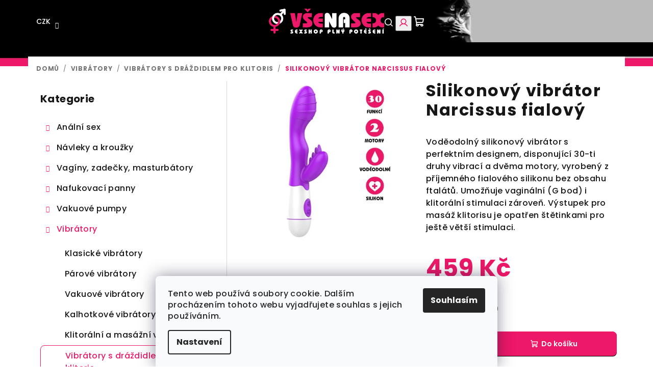

--- FILE ---
content_type: text/html; charset=utf-8
request_url: https://www.vsenasex.cz/vibratory-s-drazdidlem-pro-klitoris/silikonovy-vibrator-narcissus-fialovy/
body_size: 28582
content:
<!doctype html><html lang="cs" dir="ltr" class="header-background-light external-fonts-loaded"><head><meta charset="utf-8" /><meta name="viewport" content="width=device-width,initial-scale=1" /><title>Silikonový vibrátor Narcissus fialový - VšeNaSex.cz</title><link rel="preconnect" href="https://cdn.myshoptet.com" /><link rel="dns-prefetch" href="https://cdn.myshoptet.com" /><link rel="preload" href="https://cdn.myshoptet.com/prj/dist/master/cms/libs/jquery/jquery-1.11.3.min.js" as="script" /><link href="https://cdn.myshoptet.com/prj/dist/master/cms/templates/frontend_templates/shared/css/font-face/poppins.css" rel="stylesheet"><link href="https://cdn.myshoptet.com/prj/dist/master/shop/dist/font-shoptet-14.css.d90e56d0dd782c13aabd.css" rel="stylesheet"><script>
dataLayer = [];
dataLayer.push({'shoptet' : {
    "pageId": 821,
    "pageType": "productDetail",
    "currency": "CZK",
    "currencyInfo": {
        "decimalSeparator": ".",
        "exchangeRate": 1,
        "priceDecimalPlaces": 0,
        "symbol": "K\u010d",
        "symbolLeft": 0,
        "thousandSeparator": " "
    },
    "language": "cs",
    "projectId": 264240,
    "product": {
        "id": 10076,
        "guid": "7e61a980-0459-11e9-94b3-ac1f6b0076ec",
        "hasVariants": false,
        "codes": [
            {
                "code": "F1P-MV-X6837-PU",
                "quantity": "> 5",
                "stocks": [
                    {
                        "id": "ext",
                        "quantity": "> 5"
                    }
                ]
            }
        ],
        "code": "F1P-MV-X6837-PU",
        "name": "Silikonov\u00fd vibr\u00e1tor Narcissus fialov\u00fd",
        "appendix": "",
        "weight": 0,
        "manufacturerGuid": "1EF5332E72F96B86846DDA0BA3DED3EE",
        "currentCategory": "Vibr\u00e1tory | Vibr\u00e1tory s dr\u00e1\u017edidlem pro klitoris",
        "currentCategoryGuid": "a334d487-6ccd-11e9-beb1-002590dad85e",
        "defaultCategory": "Vibr\u00e1tory | Vibr\u00e1tory s dr\u00e1\u017edidlem pro klitoris",
        "defaultCategoryGuid": "a334d487-6ccd-11e9-beb1-002590dad85e",
        "currency": "CZK",
        "priceWithVat": 459
    },
    "stocks": [
        {
            "id": "ext",
            "title": "Sklad",
            "isDeliveryPoint": 0,
            "visibleOnEshop": 1
        }
    ],
    "cartInfo": {
        "id": null,
        "freeShipping": false,
        "freeShippingFrom": 1500,
        "leftToFreeGift": {
            "formattedPrice": "0 K\u010d",
            "priceLeft": 0
        },
        "freeGift": false,
        "leftToFreeShipping": {
            "priceLeft": 1500,
            "dependOnRegion": 0,
            "formattedPrice": "1 500 K\u010d"
        },
        "discountCoupon": [],
        "getNoBillingShippingPrice": {
            "withoutVat": 0,
            "vat": 0,
            "withVat": 0
        },
        "cartItems": [],
        "taxMode": "ORDINARY"
    },
    "cart": [],
    "customer": {
        "priceRatio": 1,
        "priceListId": 1,
        "groupId": null,
        "registered": false,
        "mainAccount": false
    }
}});
dataLayer.push({'cookie_consent' : {
    "marketing": "denied",
    "analytics": "denied"
}});
document.addEventListener('DOMContentLoaded', function() {
    shoptet.consent.onAccept(function(agreements) {
        if (agreements.length == 0) {
            return;
        }
        dataLayer.push({
            'cookie_consent' : {
                'marketing' : (agreements.includes(shoptet.config.cookiesConsentOptPersonalisation)
                    ? 'granted' : 'denied'),
                'analytics': (agreements.includes(shoptet.config.cookiesConsentOptAnalytics)
                    ? 'granted' : 'denied')
            },
            'event': 'cookie_consent'
        });
    });
});
</script>
<meta property="og:type" content="website"><meta property="og:site_name" content="vsenasex.cz"><meta property="og:url" content="https://www.vsenasex.cz/vibratory-s-drazdidlem-pro-klitoris/silikonovy-vibrator-narcissus-fialovy/"><meta property="og:title" content="Silikonový vibrátor Narcissus fialový - VšeNaSex.cz"><meta name="author" content="VšeNaSex.cz"><meta name="web_author" content="Shoptet.cz"><meta name="dcterms.rightsHolder" content="www.vsenasex.cz"><meta name="robots" content="index,follow"><meta property="og:image" content="https://cdn.myshoptet.com/usr/www.vsenasex.cz/user/shop/big/10076_narcis-3.jpg?66330416"><meta property="og:description" content="Silikonový vibrátor Narcissus fialový. Voděodolný silikonový vibrátor s perfektním designem, disponující 30-ti druhy vibrací a dvěma motory, vyrobený z příjemného fialového silikonu bez obsahu ftalátů. Umožňuje vaginální (G bod) i klitorální stimulaci zároveň. Výstupek pro masáž klitorisu je opatřen štětinkami pro…"><meta name="description" content="Silikonový vibrátor Narcissus fialový. Voděodolný silikonový vibrátor s perfektním designem, disponující 30-ti druhy vibrací a dvěma motory, vyrobený z příjemného fialového silikonu bez obsahu ftalátů. Umožňuje vaginální (G bod) i klitorální stimulaci zároveň. Výstupek pro masáž klitorisu je opatřen štětinkami pro…"><meta property="product:price:amount" content="459"><meta property="product:price:currency" content="CZK"><style>:root {--color-primary: #000000;--color-primary-h: 0;--color-primary-s: 0%;--color-primary-l: 0%;--color-primary-hover: #FFFFFF;--color-primary-hover-h: 0;--color-primary-hover-s: 0%;--color-primary-hover-l: 100%;--color-secondary: #ED1868;--color-secondary-h: 337;--color-secondary-s: 86%;--color-secondary-l: 51%;--color-secondary-hover: #cf1058;--color-secondary-hover-h: 337;--color-secondary-hover-s: 86%;--color-secondary-hover-l: 44%;--color-tertiary: #FFFFFF;--color-tertiary-h: 0;--color-tertiary-s: 0%;--color-tertiary-l: 100%;--color-tertiary-hover: #161616;--color-tertiary-hover-h: 0;--color-tertiary-hover-s: 0%;--color-tertiary-hover-l: 9%;--color-header-background: #FFFFFF;--template-font: "Poppins";--template-headings-font: "Poppins";--header-background-url: none;--cookies-notice-background: #F8FAFB;--cookies-notice-color: #252525;--cookies-notice-button-hover: #27263f;--cookies-notice-link-hover: #3b3a5f;--templates-update-management-preview-mode-content: "Náhled aktualizací šablony je aktivní pro váš prohlížeč."}</style>
    
    <link href="https://cdn.myshoptet.com/prj/dist/master/shop/dist/main-14.less.9408774177b75b58fbb0.css" rel="stylesheet" />
        
    <script>var shoptet = shoptet || {};</script>
    <script src="https://cdn.myshoptet.com/prj/dist/master/shop/dist/main-3g-header.js.05f199e7fd2450312de2.js"></script>
<!-- User include --><!-- api 473(125) html code header -->

                <style>
                    #order-billing-methods .radio-wrapper[data-guid="aaf502ee-9b1d-11ed-a84f-002590dc5efc"]:not(.cggooglepay), #order-billing-methods .radio-wrapper[data-guid="fcdc41e2-66d9-11eb-933a-002590dad85e"]:not(.cgapplepay) {
                        display: none;
                    }
                </style>
                <script type="text/javascript">
                    document.addEventListener('DOMContentLoaded', function() {
                        if (getShoptetDataLayer('pageType') === 'billingAndShipping') {
                            
                try {
                    if (window.ApplePaySession && window.ApplePaySession.canMakePayments()) {
                        document.querySelector('#order-billing-methods .radio-wrapper[data-guid="fcdc41e2-66d9-11eb-933a-002590dad85e"]').classList.add('cgapplepay');
                    }
                } catch (err) {} 
            
                            
                const cgBaseCardPaymentMethod = {
                        type: 'CARD',
                        parameters: {
                            allowedAuthMethods: ["PAN_ONLY", "CRYPTOGRAM_3DS"],
                            allowedCardNetworks: [/*"AMEX", "DISCOVER", "INTERAC", "JCB",*/ "MASTERCARD", "VISA"]
                        }
                };
                
                function cgLoadScript(src, callback)
                {
                    var s,
                        r,
                        t;
                    r = false;
                    s = document.createElement('script');
                    s.type = 'text/javascript';
                    s.src = src;
                    s.onload = s.onreadystatechange = function() {
                        if ( !r && (!this.readyState || this.readyState == 'complete') )
                        {
                            r = true;
                            callback();
                        }
                    };
                    t = document.getElementsByTagName('script')[0];
                    t.parentNode.insertBefore(s, t);
                } 
                
                function cgGetGoogleIsReadyToPayRequest() {
                    return Object.assign(
                        {},
                        {
                            apiVersion: 2,
                            apiVersionMinor: 0
                        },
                        {
                            allowedPaymentMethods: [cgBaseCardPaymentMethod]
                        }
                    );
                }

                function onCgGooglePayLoaded() {
                    let paymentsClient = new google.payments.api.PaymentsClient({environment: 'PRODUCTION'});
                    paymentsClient.isReadyToPay(cgGetGoogleIsReadyToPayRequest()).then(function(response) {
                        if (response.result) {
                            document.querySelector('#order-billing-methods .radio-wrapper[data-guid="aaf502ee-9b1d-11ed-a84f-002590dc5efc"]').classList.add('cggooglepay');	 	 	 	 	 
                        }
                    })
                    .catch(function(err) {});
                }
                
                cgLoadScript('https://pay.google.com/gp/p/js/pay.js', onCgGooglePayLoaded);
            
                        }
                    });
                </script> 
                
<!-- project html code header -->
<link rel="stylesheet" type="text/css" href="https://www.vsenasex.cz/user/documents/upload/css/dsgn24.css">
<link rel="apple-touch-icon" sizes="180x180" href="/user/documents/apple-touch-icon.png">
<link rel="icon" type="image/png" sizes="32x32" href="/user/documents/favicon-32x32.png">
<link rel="icon" type="image/png" sizes="16x16" href="/user/documents/favicon-16x16.png">
<link rel="manifest" href="/user/documents/site.webmanifest">
<link rel="mask-icon" href="/user/documents/safari-pinned-tab.svg" color="#ed1868">
<link rel="shortcut icon" href="/user/documents/favicon.ico">
<meta name="msapplication-TileColor" content="#da532c">
<meta name="msapplication-config" content="/user/documents/browserconfig.xml">
<meta name="theme-color" content="#ffffff">
<script>
        (function (w,d,s,o,f,js,fjs) {
            w['ecm-widget']=o;w[o] = w[o] || function () { (w[o].q = w[o].q || []).push(arguments) };
            js = d.createElement(s), fjs = d.getElementsByTagName(s)[0];
            js.id = '3-b6fcc542fb021c84fdaff536dd0a74a1'; js.dataset.a = 'vsenasex'; js.src = f; js.async = 1; fjs.parentNode.insertBefore(js, fjs);
        }(window, document, 'script', 'ecmwidget', 'https://d70shl7vidtft.cloudfront.net/widget.js'));
</script>
<!-- Hotjar Tracking Code -->
<script>
    (function(h,o,t,j,a,r){
        h.hj=h.hj||function(){(h.hj.q=h.hj.q||[]).push(arguments)};
        h._hjSettings={hjid:5141427,hjsv:6};
        a=o.getElementsByTagName('head')[0];
        r=o.createElement('script');r.async=1;
        r.src=t+h._hjSettings.hjid+j+h._hjSettings.hjsv;
        a.appendChild(r);
    })(window,document,'https://static.hotjar.com/c/hotjar-','.js?sv=');
</script>
<style>
#cat-1565 a {
	font-weight: bold;
  color: green;
}
@media (max-width: 767px) {
  .breadcrumbs {display:block;}
  }
.site-msg.information {
	background: gold !important;
  color: #000;
}
</style>
<!-- Tanganica pixel -->
<script>(function(w,d,s,l,i){w[l]=w[l]||[];w[l].push({'gtm.start':new Date().getTime(),event:'gtm.js'});var f=d.getElementsByTagName(s)[0],j=d.createElement(s),dl=l!='dataLayer'?'&l='+l:'';j.async=true;j.src='https://www.googletagmanager.com/gtm.js?id='+i+dl;f.parentNode.insertBefore(j,f);})(window,document,'script','dataLayer','GTM-TRS5RSN');</script>
<!-- End Tanganica pixel -->
<!-- /User include --><link rel="canonical" href="https://www.vsenasex.cz/vibratory-s-drazdidlem-pro-klitoris/silikonovy-vibrator-narcissus-fialovy/" /><style>/* custom background */@media (min-width: 992px) {body {background-position: top center;background-repeat: no-repeat;background-attachment: scroll;background-image: url('https://cdn.myshoptet.com/usr/www.vsenasex.cz/user/frontend_backgrounds/head_vanoce.png');}}</style>    <!-- Global site tag (gtag.js) - Google Analytics -->
    <script async src="https://www.googletagmanager.com/gtag/js?id=G-K7XMQXMQ25"></script>
    <script>
        
        window.dataLayer = window.dataLayer || [];
        function gtag(){dataLayer.push(arguments);}
        

                    console.debug('default consent data');

            gtag('consent', 'default', {"ad_storage":"denied","analytics_storage":"denied","ad_user_data":"denied","ad_personalization":"denied","wait_for_update":500});
            dataLayer.push({
                'event': 'default_consent'
            });
        
        gtag('js', new Date());

        
                gtag('config', 'G-K7XMQXMQ25', {"groups":"GA4","send_page_view":false,"content_group":"productDetail","currency":"CZK","page_language":"cs"});
        
                gtag('config', 'AW-979678667', {"allow_enhanced_conversions":true});
        
        
        
        
        
                    gtag('event', 'page_view', {"send_to":"GA4","page_language":"cs","content_group":"productDetail","currency":"CZK"});
        
                gtag('set', 'currency', 'CZK');

        gtag('event', 'view_item', {
            "send_to": "UA",
            "items": [
                {
                    "id": "F1P-MV-X6837-PU",
                    "name": "Silikonov\u00fd vibr\u00e1tor Narcissus fialov\u00fd",
                    "category": "Vibr\u00e1tory \/ Vibr\u00e1tory s dr\u00e1\u017edidlem pro klitoris",
                                        "brand": "V\u0161eNaSex.cz",
                                                            "price": 379
                }
            ]
        });
        
        
        
        
        
                    gtag('event', 'view_item', {"send_to":"GA4","page_language":"cs","content_group":"productDetail","value":379,"currency":"CZK","items":[{"item_id":"F1P-MV-X6837-PU","item_name":"Silikonov\u00fd vibr\u00e1tor Narcissus fialov\u00fd","item_brand":"V\u0161eNaSex.cz","item_category":"Vibr\u00e1tory","item_category2":"Vibr\u00e1tory s dr\u00e1\u017edidlem pro klitoris","price":379,"quantity":1,"index":0}]});
        
        
        
        
        
        
        
        document.addEventListener('DOMContentLoaded', function() {
            if (typeof shoptet.tracking !== 'undefined') {
                for (var id in shoptet.tracking.bannersList) {
                    gtag('event', 'view_promotion', {
                        "send_to": "UA",
                        "promotions": [
                            {
                                "id": shoptet.tracking.bannersList[id].id,
                                "name": shoptet.tracking.bannersList[id].name,
                                "position": shoptet.tracking.bannersList[id].position
                            }
                        ]
                    });
                }
            }

            shoptet.consent.onAccept(function(agreements) {
                if (agreements.length !== 0) {
                    console.debug('gtag consent accept');
                    var gtagConsentPayload =  {
                        'ad_storage': agreements.includes(shoptet.config.cookiesConsentOptPersonalisation)
                            ? 'granted' : 'denied',
                        'analytics_storage': agreements.includes(shoptet.config.cookiesConsentOptAnalytics)
                            ? 'granted' : 'denied',
                                                                                                'ad_user_data': agreements.includes(shoptet.config.cookiesConsentOptPersonalisation)
                            ? 'granted' : 'denied',
                        'ad_personalization': agreements.includes(shoptet.config.cookiesConsentOptPersonalisation)
                            ? 'granted' : 'denied',
                        };
                    console.debug('update consent data', gtagConsentPayload);
                    gtag('consent', 'update', gtagConsentPayload);
                    dataLayer.push(
                        { 'event': 'update_consent' }
                    );
                }
            });
        });
    </script>
<!-- Start Srovname.cz Pixel -->
<script type="text/plain" data-cookiecategory="analytics">
    !(function (e, n, t, a, s, o, r) {
        e[a] ||
        (((s = e[a] = function () {
            s.process ? s.process.apply(s, arguments) : s.queue.push(arguments);
        }).queue = []),
            ((o = n.createElement(t)).async = 1),
            (o.src = "https://tracking.srovname.cz/srovnamepixel.js"),
            (o.dataset.srv9 = "1"),
            (r = n.getElementsByTagName(t)[0]).parentNode.insertBefore(o, r));
    })(window, document, "script", "srovname");
    srovname("init", "9a94b3943350c7691b87f975f3758d13");
</script>
<!-- End Srovname.cz Pixel -->
<script>
    (function(t, r, a, c, k, i, n, g) { t['ROIDataObject'] = k;
    t[k]=t[k]||function(){ (t[k].q=t[k].q||[]).push(arguments) },t[k].c=i;n=r.createElement(a),
    g=r.getElementsByTagName(a)[0];n.async=1;n.src=c;g.parentNode.insertBefore(n,g)
    })(window, document, 'script', '//www.heureka.cz/ocm/sdk.js?source=shoptet&version=2&page=product_detail', 'heureka', 'cz');

    heureka('set_user_consent', 0);
</script>
</head><body class="desktop id-821 in-vibratory-s-drazdidlem-pro-klitoris template-14 type-product type-detail multiple-columns-body columns-mobile-2 columns-3 smart-labels-active ums_forms_redesign--off ums_a11y_category_page--on ums_discussion_rating_forms--off ums_flags_display_unification--on ums_a11y_login--on mobile-header-version-0"><noscript>
    <style>
        #header {
            padding-top: 0;
            position: relative !important;
            top: 0;
        }
        .header-navigation {
            position: relative !important;
        }
        .overall-wrapper {
            margin: 0 !important;
        }
        body:not(.ready) {
            visibility: visible !important;
        }
    </style>
    <div class="no-javascript">
        <div class="no-javascript__title">Musíte změnit nastavení vašeho prohlížeče</div>
        <div class="no-javascript__text">Podívejte se na: <a href="https://www.google.com/support/bin/answer.py?answer=23852">Jak povolit JavaScript ve vašem prohlížeči</a>.</div>
        <div class="no-javascript__text">Pokud používáte software na blokování reklam, může být nutné povolit JavaScript z této stránky.</div>
        <div class="no-javascript__text">Děkujeme.</div>
    </div>
</noscript>

        <div id="fb-root"></div>
        <script>
            window.fbAsyncInit = function() {
                FB.init({
//                    appId            : 'your-app-id',
                    autoLogAppEvents : true,
                    xfbml            : true,
                    version          : 'v19.0'
                });
            };
        </script>
        <script async defer crossorigin="anonymous" src="https://connect.facebook.net/cs_CZ/sdk.js"></script>    <div class="siteCookies siteCookies--bottom siteCookies--light js-siteCookies" role="dialog" data-testid="cookiesPopup" data-nosnippet>
        <div class="siteCookies__form">
            <div class="siteCookies__content">
                <div class="siteCookies__text">
                    Tento web používá soubory cookie. Dalším procházením tohoto webu vyjadřujete souhlas s jejich používáním.
                </div>
                <p class="siteCookies__links">
                    <button class="siteCookies__link js-cookies-settings" aria-label="Nastavení cookies" data-testid="cookiesSettings">Nastavení</button>
                </p>
            </div>
            <div class="siteCookies__buttonWrap">
                                <button class="siteCookies__button js-cookiesConsentSubmit" value="all" aria-label="Přijmout cookies" data-testid="buttonCookiesAccept">Souhlasím</button>
            </div>
        </div>
        <script>
            document.addEventListener("DOMContentLoaded", () => {
                const siteCookies = document.querySelector('.js-siteCookies');
                document.addEventListener("scroll", shoptet.common.throttle(() => {
                    const st = document.documentElement.scrollTop;
                    if (st > 1) {
                        siteCookies.classList.add('siteCookies--scrolled');
                    } else {
                        siteCookies.classList.remove('siteCookies--scrolled');
                    }
                }, 100));
            });
        </script>
    </div>
<a href="#content" class="skip-link sr-only">Přejít na obsah</a><div class="overall-wrapper"><header id="header">
        <div class="header-top">
            <div class="container navigation-wrapper header-top-wrapper">
                <div class="navigation-tools">
                        <div class="dropdown">
        <span>Ceny v:</span>
        <button id="topNavigationDropdown" type="button" data-toggle="dropdown" aria-haspopup="true" aria-expanded="false">
            CZK
            <span class="caret"></span>
        </button>
        <ul class="dropdown-menu" aria-labelledby="topNavigationDropdown"><li><a href="/action/Currency/changeCurrency/?currencyCode=CZK" rel="nofollow">CZK</a></li><li><a href="/action/Currency/changeCurrency/?currencyCode=EUR" rel="nofollow">EUR</a></li></ul>
    </div>
                </div>
                <div class="site-name"><a href="/" data-testid="linkWebsiteLogo"><img src="https://cdn.myshoptet.com/usr/www.vsenasex.cz/user/logos/vsenasex-logo.png" alt="VšeNaSex.cz" fetchpriority="low" /></a></div>                <div class="navigation-buttons">
                    <a href="#" class="toggle-window" data-target="search" data-testid="linkSearchIcon"><i class="icon-search"></i><span class="sr-only">Hledat</span></a>
                                                                                                                                            <button class="top-nav-button top-nav-button-login toggle-window" type="button" data-target="login" aria-haspopup="dialog" aria-expanded="false" aria-controls="login" data-testid="signin">
                                        <i class="icon-login"></i><span class="sr-only">Přihlášení</span>
                                    </button>
                                                                                                                                
    <a href="/kosik/" class="btn btn-icon toggle-window cart-count" data-target="cart" data-testid="headerCart" rel="nofollow" aria-haspopup="dialog" aria-expanded="false" aria-controls="cart-widget">
        <span class="icon-cart"></span>
                <span class="sr-only">Nákupní košík</span>
        
    
            </a>
                    <a href="#" class="toggle-window" data-target="navigation" data-testid="hamburgerMenu"></a>
                </div>
                <div class="user-action">
                                            <div class="user-action-in">
            <div id="login" class="user-action-login popup-widget login-widget" role="dialog" aria-labelledby="loginHeading">
        <div class="popup-widget-inner">
                            <h2 id="loginHeading">Přihlášení k vašemu účtu</h2><div id="customerLogin"><form action="/action/Customer/Login/" method="post" id="formLoginIncluded" class="csrf-enabled formLogin" data-testid="formLogin"><input type="hidden" name="referer" value="" /><div class="form-group"><div class="input-wrapper email js-validated-element-wrapper no-label"><input type="email" name="email" class="form-control" autofocus placeholder="E-mailová adresa (např. jan@novak.cz)" data-testid="inputEmail" autocomplete="email" required /></div></div><div class="form-group"><div class="input-wrapper password js-validated-element-wrapper no-label"><input type="password" name="password" class="form-control" placeholder="Heslo" data-testid="inputPassword" autocomplete="current-password" required /><span class="no-display">Nemůžete vyplnit toto pole</span><input type="text" name="surname" value="" class="no-display" /></div></div><div class="form-group"><div class="login-wrapper"><button type="submit" class="btn btn-secondary btn-text btn-login" data-testid="buttonSubmit">Přihlásit se</button><div class="password-helper"><a href="/registrace/" data-testid="signup" rel="nofollow">Nová registrace</a><a href="/klient/zapomenute-heslo/" rel="nofollow">Zapomenuté heslo</a></div></div></div><div class="social-login-buttons"><div class="social-login-buttons-divider"><span>nebo</span></div><div class="form-group"><a href="/action/Social/login/?provider=Facebook" class="login-btn facebook" rel="nofollow"><span class="login-facebook-icon"><i class="icon-facebook-square"></i></span><strong>Přihlásit se přes Facebook</strong></a></div><div class="form-group"><a href="/action/Social/login/?provider=Google" class="login-btn google" rel="nofollow"><span class="login-google-icon"></span><strong>Přihlásit se přes Google</strong></a></div></div></form>
</div>                    </div>
    </div>

        <div id="cart-widget" class="user-action-cart popup-widget cart-widget loader-wrapper" data-testid="popupCartWidget" role="dialog" aria-hidden="true">
        <div class="popup-widget-inner cart-widget-inner place-cart-here">
            <div class="loader-overlay">
                <div class="loader"></div>
            </div>
        </div>
    </div>

        <div class="user-action-search popup-widget search-widget search stay-open" itemscope itemtype="https://schema.org/WebSite" data-testid="searchWidget">
        <span href="#" class="search-widget-close toggle-window" data-target="search" data-testid="linkSearchIcon"></span>
        <meta itemprop="headline" content="Vibrátory s dráždidlem pro klitoris"/><meta itemprop="url" content="https://www.vsenasex.cz"/><meta itemprop="text" content="Silikonový vibrátor Narcissus fialový. Voděodolný silikonový vibrátor s perfektním designem, disponující 30-ti druhy vibrací a dvěma motory, vyrobený z příjemného fialového silikonu bez obsahu ftalátů. Umožňuje vaginální (G bod) i klitorální stimulaci zároveň. Výstupek pro masáž klitorisu je opatřen štětinkami pro..."/>        <form action="/action/ProductSearch/prepareString/" method="post"
    id="formSearchForm" class="search-form compact-form js-search-main"
    itemprop="potentialAction" itemscope itemtype="https://schema.org/SearchAction" data-testid="searchForm">
    <fieldset>
        <meta itemprop="target"
            content="https://www.vsenasex.cz/vyhledavani/?string={string}"/>
        <input type="hidden" name="language" value="cs"/>
        
    <span class="search-form-input-group">
        
    <span class="search-input-icon" aria-hidden="true"></span>

<input
    type="search"
    name="string"
        class="query-input form-control search-input js-search-input"
    placeholder="Napište, co hledáte"
    autocomplete="off"
    required
    itemprop="query-input"
    aria-label="Vyhledávání"
    data-testid="searchInput"
>
        <button type="submit" class="btn btn-default search-button" data-testid="searchBtn">Hledat</button>
    </span>

    </fieldset>
</form>
    </div>
</div>
                                    </div>
            </div>
        </div>
        <div class="header-bottom">
            <div class="navigation-wrapper header-bottom-wrapper">
                <nav id="navigation" aria-label="Hlavní menu" data-collapsible="true"><div class="navigation-in menu"><ul class="menu-level-1" role="menubar" data-testid="headerMenuItems"><li class="menu-item-1404" role="none"><a href="/o-nas/" data-testid="headerMenuItem" role="menuitem" aria-expanded="false"><b>O nás</b></a></li>
<li class="menu-item-1331" role="none"><a href="/doprava-a-platba/" data-testid="headerMenuItem" role="menuitem" aria-expanded="false"><b>Doprava a platba</b></a></li>
<li class="menu-item-29" role="none"><a href="/kontakt/" data-testid="headerMenuItem" role="menuitem" aria-expanded="false"><b>Kontakt</b></a></li>
<li class="menu-item-1352" role="none"><a href="/rady-a-navody/" data-testid="headerMenuItem" role="menuitem" aria-expanded="false"><b>Rady a návody</b></a></li>
<li class="menu-item-1548" role="none"><a href="/darky-k-nakupu/" data-testid="headerMenuItem" role="menuitem" aria-expanded="false"><b>★ Dárky k nákupu</b></a></li>
<li class="appended-category menu-item-824 ext" role="none"><a href="/analni-sex/"><b>Anální sex</b><span class="submenu-arrow" role="menuitem"></span></a><ul class="menu-level-2 menu-level-2-appended" role="menu"><li class="menu-item-845" role="none"><a href="/analni-vibratory/" data-testid="headerMenuItem" role="menuitem"><span>Anální vibrátory</span></a></li><li class="menu-item-1532" role="none"><a href="/masaz-prostaty/" data-testid="headerMenuItem" role="menuitem"><span>Masáž prostaty</span></a></li><li class="menu-item-827" role="none"><a href="/analni-koliky-klasicke/" data-testid="headerMenuItem" role="menuitem"><span>Anální kolíky klasické</span></a></li><li class="menu-item-1434" role="none"><a href="/analni-koliky-ocelove/" data-testid="headerMenuItem" role="menuitem"><span>Anální kolíky ocelové</span></a></li><li class="menu-item-881" role="none"><a href="/analni-kulicky/" data-testid="headerMenuItem" role="menuitem"><span>Anální kuličky</span></a></li><li class="menu-item-1127" role="none"><a href="/analni-hygiena/" data-testid="headerMenuItem" role="menuitem"><span>Anální hygiena</span></a></li></ul></li><li class="appended-category menu-item-848 ext" role="none"><a href="/navleky-a-krouzky/"><b>Návleky a kroužky</b><span class="submenu-arrow" role="menuitem"></span></a><ul class="menu-level-2 menu-level-2-appended" role="menu"><li class="menu-item-872" role="none"><a href="/erekcni-krouzky/" data-testid="headerMenuItem" role="menuitem"><span>Erekční kroužky</span></a></li><li class="menu-item-851" role="none"><a href="/navleky-na-penis/" data-testid="headerMenuItem" role="menuitem"><span>Návleky na penis</span></a></li><li class="menu-item-1367" role="none"><a href="/zvetsovace-penisu/" data-testid="headerMenuItem" role="menuitem"><span>Zvětšovače penisu</span></a></li><li class="menu-item-1422" role="none"><a href="/pasy-cudnosti-2/" data-testid="headerMenuItem" role="menuitem"><span>Pásy cudnosti</span></a></li></ul></li><li class="appended-category menu-item-812 ext" role="none"><a href="/vaginy--zadecky--masturbatory/"><b>Vagíny, zadečky, masturbátory</b><span class="submenu-arrow" role="menuitem"></span></a><ul class="menu-level-2 menu-level-2-appended" role="menu"><li class="menu-item-1139" role="none"><a href="/masturbatory/" data-testid="headerMenuItem" role="menuitem"><span>Masturbátory</span></a></li><li class="menu-item-869" role="none"><a href="/vaginy/" data-testid="headerMenuItem" role="menuitem"><span>Vagíny</span></a></li><li class="menu-item-815" role="none"><a href="/zadecky/" data-testid="headerMenuItem" role="menuitem"><span>Zadečky</span></a></li></ul></li><li class="appended-category menu-item-1355 ext" role="none"><a href="/nafukovaci-panny/"><b>Nafukovací panny</b><span class="submenu-arrow" role="menuitem"></span></a><ul class="menu-level-2 menu-level-2-appended" role="menu"><li class="menu-item-1358" role="none"><a href="/klasicke-panny/" data-testid="headerMenuItem" role="menuitem"><span>Klasické panny</span></a></li><li class="menu-item-1361" role="none"><a href="/realisticke-panny/" data-testid="headerMenuItem" role="menuitem"><span>Realistické panny</span></a></li><li class="menu-item-1364" role="none"><a href="/extra-realisticke-panny/" data-testid="headerMenuItem" role="menuitem"><span>Extra realistické panny</span></a></li><li class="menu-item-1551" role="none"><a href="/nafukovaci-panaci/" data-testid="headerMenuItem" role="menuitem"><span>Nafukovací panáci</span></a></li></ul></li><li class="appended-category menu-item-875 ext" role="none"><a href="/vakuove-pumpy/"><b>Vakuové pumpy</b><span class="submenu-arrow" role="menuitem"></span></a><ul class="menu-level-2 menu-level-2-appended" role="menu"><li class="menu-item-878" role="none"><a href="/vakuove-pumpy-pro-muze/" data-testid="headerMenuItem" role="menuitem"><span>Vakuové pumpy pro muže</span></a></li><li class="menu-item-884" role="none"><a href="/vakuove-pumpy-pro-zeny/" data-testid="headerMenuItem" role="menuitem"><span>Vakuové pumpy pro ženy</span></a></li><li class="menu-item-1416" role="none"><a href="/prislusenstvi/" data-testid="headerMenuItem" role="menuitem"><span>Příslušenství</span></a></li></ul></li><li class="appended-category menu-item-800 ext" role="none"><a href="/vibratory/"><b>Vibrátory</b><span class="submenu-arrow" role="menuitem"></span></a><ul class="menu-level-2 menu-level-2-appended" role="menu"><li class="menu-item-806" role="none"><a href="/klasicke-vibratory/" data-testid="headerMenuItem" role="menuitem"><span>Klasické vibrátory</span></a></li><li class="menu-item-818" role="none"><a href="/parove-vibratory/" data-testid="headerMenuItem" role="menuitem"><span>Párové vibrátory</span></a></li><li class="menu-item-836" role="none"><a href="/vakuove-vibratory/" data-testid="headerMenuItem" role="menuitem"><span>Vakuové vibrátory</span></a></li><li class="menu-item-1556" role="none"><a href="/kalhotkove-vibratory/" data-testid="headerMenuItem" role="menuitem"><span>Kalhotkové vibrátory</span></a></li><li class="menu-item-809" role="none"><a href="/klitoralni-a-masazni-vibratory/" data-testid="headerMenuItem" role="menuitem"><span>Klitorální a masážní vibrátory</span></a></li><li class="menu-item-821" role="none"><a href="/vibratory-s-drazdidlem-pro-klitoris/" data-testid="headerMenuItem" role="menuitem"><span>Vibrátory s dráždidlem pro klitoris</span></a></li><li class="menu-item-1373" role="none"><a href="/vibratory-s-prisavkou/" data-testid="headerMenuItem" role="menuitem"><span>Vibrátory s přísavkou</span></a></li><li class="menu-item-854" role="none"><a href="/nasazovaci-vibratory/" data-testid="headerMenuItem" role="menuitem"><span>Nasazovací vibrátory</span></a></li></ul></li><li class="appended-category menu-item-1543 ext" role="none"><a href="/sukaci-stroje/"><b>Šukací stroje</b><span class="submenu-arrow" role="menuitem"></span></a><ul class="menu-level-2 menu-level-2-appended" role="menu"><li class="menu-item-1560" role="none"><a href="/sukaci-stroje-2/" data-testid="headerMenuItem" role="menuitem"><span>Šukací stroje</span></a></li><li class="menu-item-1563" role="none"><a href="/prislusenstvi-2/" data-testid="headerMenuItem" role="menuitem"><span>Příslušenství</span></a></li></ul></li><li class="appended-category menu-item-794 ext" role="none"><a href="/dilda--penisy/"><b>Dilda, penisy</b><span class="submenu-arrow" role="menuitem"></span></a><ul class="menu-level-2 menu-level-2-appended" role="menu"><li class="menu-item-1407" role="none"><a href="/vibracni-penisy/" data-testid="headerMenuItem" role="menuitem"><span>Vibrační penisy</span></a></li><li class="menu-item-797" role="none"><a href="/klasicke-penisy-a-dilda/" data-testid="headerMenuItem" role="menuitem"><span>Klasické penisy a dilda</span></a></li><li class="menu-item-890" role="none"><a href="/nafukovaci-penisy/" data-testid="headerMenuItem" role="menuitem"><span>Nafukovací penisy</span></a></li><li class="menu-item-1376" role="none"><a href="/nasazovaci-penisy/" data-testid="headerMenuItem" role="menuitem"><span>Nasazovací penisy</span></a></li><li class="menu-item-1379" role="none"><a href="/oboustranna-dilda/" data-testid="headerMenuItem" role="menuitem"><span>Oboustranná dilda</span></a></li><li class="menu-item-1382" role="none"><a href="/sklenena-dilda/" data-testid="headerMenuItem" role="menuitem"><span>Skleněná dilda</span></a></li></ul></li><li class="appended-category menu-item-863 ext" role="none"><a href="/vibracni-vajicka/"><b>Vibrační vajíčka</b><span class="submenu-arrow" role="menuitem"></span></a><ul class="menu-level-2 menu-level-2-appended" role="menu"><li class="menu-item-866" role="none"><a href="/klasicka/" data-testid="headerMenuItem" role="menuitem"><span>Klasická</span></a></li><li class="menu-item-908" role="none"><a href="/bezdratova/" data-testid="headerMenuItem" role="menuitem"><span>Bezdrátová</span></a></li></ul></li><li class="appended-category menu-item-773 ext" role="none"><a href="/venusiny-kulicky/"><b>Venušiny kuličky</b><span class="submenu-arrow" role="menuitem"></span></a><ul class="menu-level-2 menu-level-2-appended" role="menu"><li class="menu-item-776" role="none"><a href="/klasicke/" data-testid="headerMenuItem" role="menuitem"><span>Klasické</span></a></li><li class="menu-item-1109" role="none"><a href="/vibracni/" data-testid="headerMenuItem" role="menuitem"><span>Vibrační</span></a></li><li class="menu-item-887" role="none"><a href="/fitness/" data-testid="headerMenuItem" role="menuitem"><span>Fitness</span></a></li></ul></li><li class="appended-category menu-item-857 ext" role="none"><a href="/vibracni-motylci/"><b>Vibrační motýlci</b><span class="submenu-arrow" role="menuitem"></span></a><ul class="menu-level-2 menu-level-2-appended" role="menu"><li class="menu-item-860" role="none"><a href="/klasicke-2/" data-testid="headerMenuItem" role="menuitem"><span>Klasické</span></a></li><li class="menu-item-911" role="none"><a href="/bezdratove/" data-testid="headerMenuItem" role="menuitem"><span>Bezdrátové</span></a></li></ul></li><li class="appended-category menu-item-839 ext" role="none"><a href="/bdsm/"><b>BDSM</b><span class="submenu-arrow" role="menuitem"></span></a><ul class="menu-level-2 menu-level-2-appended" role="menu"><li class="menu-item-914" role="none"><a href="/vyhodne-sady/" data-testid="headerMenuItem" role="menuitem"><span>Výhodné sady</span></a></li><li class="menu-item-893" role="none"><a href="/roubiky/" data-testid="headerMenuItem" role="menuitem"><span>Roubíky</span></a></li><li class="menu-item-842" role="none"><a href="/bice--dutky--placacky/" data-testid="headerMenuItem" role="menuitem"><span>Biče, důtky, plácačky</span></a></li><li class="menu-item-899" role="none"><a href="/pouta--obojky/" data-testid="headerMenuItem" role="menuitem"><span>Pouta, obojky</span></a></li><li class="menu-item-902" role="none"><a href="/masky--pasky-pres-oci/" data-testid="headerMenuItem" role="menuitem"><span>Masky, pásky přes oči</span></a></li><li class="menu-item-896" role="none"><a href="/lana--pasky/" data-testid="headerMenuItem" role="menuitem"><span>Lana, pásky</span></a></li><li class="menu-item-905" role="none"><a href="/dilatatory/" data-testid="headerMenuItem" role="menuitem"><span>Dilatátory</span></a></li><li class="menu-item-929" role="none"><a href="/pasy-cudnosti/" data-testid="headerMenuItem" role="menuitem"><span>Pásy cudnosti</span></a></li></ul></li><li class="appended-category menu-item-917 ext" role="none"><a href="/eroticke-pradlo/"><b>Erotické prádlo</b><span class="submenu-arrow" role="menuitem"></span></a><ul class="menu-level-2 menu-level-2-appended" role="menu"><li class="menu-item-920" role="none"><a href="/kalhotky--podprsenky/" data-testid="headerMenuItem" role="menuitem"><span>Kalhotky, podprsenky</span></a></li><li class="menu-item-926" role="none"><a href="/puncochy--podvazky/" data-testid="headerMenuItem" role="menuitem"><span>Punčochy, podvazky</span></a></li><li class="menu-item-923" role="none"><a href="/nocni-kosilky/" data-testid="headerMenuItem" role="menuitem"><span>Noční košilky</span></a></li><li class="menu-item-1521" role="none"><a href="/sexy-pradlo/" data-testid="headerMenuItem" role="menuitem"><span>Sexy prádlo</span></a></li><li class="menu-item-1512" role="none"><a href="/sexy-zupany/" data-testid="headerMenuItem" role="menuitem"><span>Sexy župany</span></a></li><li class="menu-item-1494" role="none"><a href="/damske-body/" data-testid="headerMenuItem" role="menuitem"><span>Dámské Body</span></a></li><li class="menu-item-1479" role="none"><a href="/masky--pasky-pres-oci-2/" data-testid="headerMenuItem" role="menuitem"><span>Masky, pásky přes oči</span></a></li><li class="menu-item-1527" role="none"><a href="/plus-size--xl-2xl-3xl-4xl/" data-testid="headerMenuItem" role="menuitem"><span>Plus Size (XL,2XL,3XL,4XL)</span></a></li></ul></li><li class="appended-category menu-item-1130 ext" role="none"><a href="/lubrikacni-gely-2/"><b>Lubrikační gely</b><span class="submenu-arrow" role="menuitem"></span></a><ul class="menu-level-2 menu-level-2-appended" role="menu"><li class="menu-item-1455" role="none"><a href="/lubrikacni-gely/" data-testid="headerMenuItem" role="menuitem"><span>Lubrikační gely</span></a></li><li class="menu-item-1391" role="none"><a href="/kondomy/" data-testid="headerMenuItem" role="menuitem"><span>Kondomy</span></a></li></ul></li></ul></div><span class="navigation-close"></span></nav><div class="menu-helper" data-testid="hamburgerMenu"><span>Více</span></div>
            </div>
        </div>
    </header><!-- / header -->

    

<div id="content-wrapper" class="container content-wrapper">
    
                                <div class="breadcrumbs" itemscope itemtype="https://schema.org/BreadcrumbList">
                                                                            <span id="navigation-first" data-basetitle="VšeNaSex.cz" itemprop="itemListElement" itemscope itemtype="https://schema.org/ListItem">
                <a href="/" itemprop="item" ><span itemprop="name">Domů</span></a>
                <span class="navigation-bullet">/</span>
                <meta itemprop="position" content="1" />
            </span>
                                <span id="navigation-1" itemprop="itemListElement" itemscope itemtype="https://schema.org/ListItem">
                <a href="/vibratory/" itemprop="item" data-testid="breadcrumbsSecondLevel"><span itemprop="name">Vibrátory</span></a>
                <span class="navigation-bullet">/</span>
                <meta itemprop="position" content="2" />
            </span>
                                <span id="navigation-2" itemprop="itemListElement" itemscope itemtype="https://schema.org/ListItem">
                <a href="/vibratory-s-drazdidlem-pro-klitoris/" itemprop="item" data-testid="breadcrumbsSecondLevel"><span itemprop="name">Vibrátory s dráždidlem pro klitoris</span></a>
                <span class="navigation-bullet">/</span>
                <meta itemprop="position" content="3" />
            </span>
                                            <span id="navigation-3" itemprop="itemListElement" itemscope itemtype="https://schema.org/ListItem" data-testid="breadcrumbsLastLevel">
                <meta itemprop="item" content="https://www.vsenasex.cz/vibratory-s-drazdidlem-pro-klitoris/silikonovy-vibrator-narcissus-fialovy/" />
                <meta itemprop="position" content="4" />
                <span itemprop="name" data-title="Silikonový vibrátor Narcissus fialový">Silikonový vibrátor Narcissus fialový <span class="appendix"></span></span>
            </span>
            </div>
            
    <div class="content-wrapper-in">
                                                <aside class="sidebar sidebar-left"  data-testid="sidebarMenu">
                                                                                                <div class="sidebar-inner">
                                                                                                        <div class="box box-bg-variant box-categories">    <div class="skip-link__wrapper">
        <span id="categories-start" class="skip-link__target js-skip-link__target sr-only" tabindex="-1">&nbsp;</span>
        <a href="#categories-end" class="skip-link skip-link--start sr-only js-skip-link--start">Přeskočit kategorie</a>
    </div>

<h4>Kategorie</h4>


<div id="categories"><div class="categories cat-01 expandable external" id="cat-824"><div class="topic"><a href="/analni-sex/">Anální sex<span class="cat-trigger">&nbsp;</span></a></div>

    </div><div class="categories cat-02 expandable external" id="cat-848"><div class="topic"><a href="/navleky-a-krouzky/">Návleky a kroužky<span class="cat-trigger">&nbsp;</span></a></div>

    </div><div class="categories cat-01 expandable external" id="cat-812"><div class="topic"><a href="/vaginy--zadecky--masturbatory/">Vagíny, zadečky, masturbátory<span class="cat-trigger">&nbsp;</span></a></div>

    </div><div class="categories cat-02 expandable external" id="cat-1355"><div class="topic"><a href="/nafukovaci-panny/">Nafukovací panny<span class="cat-trigger">&nbsp;</span></a></div>

    </div><div class="categories cat-01 expandable external" id="cat-875"><div class="topic"><a href="/vakuove-pumpy/">Vakuové pumpy<span class="cat-trigger">&nbsp;</span></a></div>

    </div><div class="categories cat-02 expandable active expanded" id="cat-800"><div class="topic child-active"><a href="/vibratory/">Vibrátory<span class="cat-trigger">&nbsp;</span></a></div>

                    <ul class=" active expanded">
                                        <li >
                <a href="/klasicke-vibratory/">
                    Klasické vibrátory
                                    </a>
                                                                </li>
                                <li >
                <a href="/parove-vibratory/">
                    Párové vibrátory
                                    </a>
                                                                </li>
                                <li >
                <a href="/vakuove-vibratory/">
                    Vakuové vibrátory
                                    </a>
                                                                </li>
                                <li >
                <a href="/kalhotkove-vibratory/">
                    Kalhotkové vibrátory
                                    </a>
                                                                </li>
                                <li >
                <a href="/klitoralni-a-masazni-vibratory/">
                    Klitorální a masážní vibrátory
                                    </a>
                                                                </li>
                                <li class="
                active                                                 ">
                <a href="/vibratory-s-drazdidlem-pro-klitoris/">
                    Vibrátory s dráždidlem pro klitoris
                                    </a>
                                                                </li>
                                <li >
                <a href="/vibratory-s-prisavkou/">
                    Vibrátory s přísavkou
                                    </a>
                                                                </li>
                                <li >
                <a href="/nasazovaci-vibratory/">
                    Nasazovací vibrátory
                                    </a>
                                                                </li>
                </ul>
    </div><div class="categories cat-01 expandable external" id="cat-1543"><div class="topic"><a href="/sukaci-stroje/">Šukací stroje<span class="cat-trigger">&nbsp;</span></a></div>

    </div><div class="categories cat-02 expandable external" id="cat-794"><div class="topic"><a href="/dilda--penisy/">Dilda, penisy<span class="cat-trigger">&nbsp;</span></a></div>

    </div><div class="categories cat-01 expandable external" id="cat-863"><div class="topic"><a href="/vibracni-vajicka/">Vibrační vajíčka<span class="cat-trigger">&nbsp;</span></a></div>

    </div><div class="categories cat-02 expandable external" id="cat-773"><div class="topic"><a href="/venusiny-kulicky/">Venušiny kuličky<span class="cat-trigger">&nbsp;</span></a></div>

    </div><div class="categories cat-01 expandable external" id="cat-857"><div class="topic"><a href="/vibracni-motylci/">Vibrační motýlci<span class="cat-trigger">&nbsp;</span></a></div>

    </div><div class="categories cat-02 expandable external" id="cat-839"><div class="topic"><a href="/bdsm/">BDSM<span class="cat-trigger">&nbsp;</span></a></div>

    </div><div class="categories cat-01 expandable external" id="cat-917"><div class="topic"><a href="/eroticke-pradlo/">Erotické prádlo<span class="cat-trigger">&nbsp;</span></a></div>

    </div><div class="categories cat-02 expandable external" id="cat-1130"><div class="topic"><a href="/lubrikacni-gely-2/">Lubrikační gely<span class="cat-trigger">&nbsp;</span></a></div>

    </div></div>

    <div class="skip-link__wrapper">
        <a href="#categories-start" class="skip-link skip-link--end sr-only js-skip-link--end" tabindex="-1" hidden>Přeskočit kategorie</a>
        <span id="categories-end" class="skip-link__target js-skip-link__target sr-only" tabindex="-1">&nbsp;</span>
    </div>
</div>
                                                                                                                                        <div class="banner"><div class="banner-wrapper banner3"><span data-ec-promo-id="13"><br /><div id="showHeurekaBadgeHere-11"></div><script type="text/javascript">
//<![CDATA[
var _hwq = _hwq || [];
    _hwq.push(['setKey', 'D36838E56BAED603E52F460DD545817D']);_hwq.push(['showWidget', '11', '39639', 'VšeNaSex.cz', 'vsenasex-cz']);(function() {
    var ho = document.createElement('script'); ho.type = 'text/javascript'; ho.async = true;
    ho.src = 'https://cz.im9.cz/direct/i/gjs.php?n=wdgt&sak=D36838E56BAED603E52F460DD545817D';
    var s = document.getElementsByTagName('script')[0]; s.parentNode.insertBefore(ho, s);
})();
//]]>
</script>
<br /></span></div></div>
                                                                                <div class="box box-bg-default box-sm box-facebook">            <div id="facebookWidget">
            <h4><span>Facebook</span></h4>
            <div class="fb-page" data-href="https://www.facebook.com/VseNaSex" data-hide-cover="false" data-show-facepile="false" data-show-posts="false" data-width="340" data-height="420" style="overflow:hidden"><div class="fb-xfbml-parse-ignore"><blockquote cite="https://www.facebook.com/VseNaSex"><a href="https://www.facebook.com/VseNaSex">VšeNaSex.cz</a></blockquote></div></div>

        </div>
    </div>
                                                                    </div>
                                                            </aside>
                            <main id="content" class="content narrow">
                            
<div class="p-detail" itemscope itemtype="https://schema.org/Product">

    
    <meta itemprop="name" content="Silikonový vibrátor Narcissus fialový" />
    <meta itemprop="category" content="Úvodní stránka &gt; Vibrátory &gt; Vibrátory s dráždidlem pro klitoris &gt; Silikonový vibrátor Narcissus fialový" />
    <meta itemprop="url" content="https://www.vsenasex.cz/vibratory-s-drazdidlem-pro-klitoris/silikonovy-vibrator-narcissus-fialovy/" />
    <meta itemprop="image" content="https://cdn.myshoptet.com/usr/www.vsenasex.cz/user/shop/big/10076_narcis-3.jpg?66330416" />
            <meta itemprop="description" content="Voděodolný silikonový vibrátor s perfektním designem, disponující 30-ti druhy vibrací a dvěma motory, vyrobený z příjemného fialového silikonu bez obsahu ftalátů. Umožňuje vaginální (G bod) i klitorální stimulaci zároveň. Výstupek pro masáž klitorisu je opatřen štětinkami pro ještě větší stimulaci." />
                <span class="js-hidden" itemprop="manufacturer" itemscope itemtype="https://schema.org/Organization">
            <meta itemprop="name" content="VšeNaSex.cz" />
        </span>
        <span class="js-hidden" itemprop="brand" itemscope itemtype="https://schema.org/Brand">
            <meta itemprop="name" content="VšeNaSex.cz" />
        </span>
                                        
<div class="p-detail-inner">

    <div class="p-data-wrapper">

        <div class="p-detail-inner-header">
                        <h1>
                  Silikonový vibrátor Narcissus fialový            </h1>
                    </div>

                    <div class="p-short-description" data-testid="productCardShortDescr">
                Voděodolný silikonový vibrátor s perfektním designem, disponující 30-ti druhy vibrací a dvěma motory, vyrobený z příjemného fialového silikonu bez obsahu ftalátů. Umožňuje vaginální (G bod) i klitorální stimulaci zároveň. Výstupek pro masáž klitorisu je opatřen štětinkami pro ještě větší stimulaci.
            </div>
        
        <form action="/action/Cart/addCartItem/" method="post" id="product-detail-form" class="pr-action csrf-enabled" data-testid="formProduct">
            <meta itemprop="productID" content="10076" /><meta itemprop="identifier" content="7e61a980-0459-11e9-94b3-ac1f6b0076ec" /><meta itemprop="sku" content="F1P-MV-X6837-PU" /><span itemprop="offers" itemscope itemtype="https://schema.org/Offer"><link itemprop="availability" href="https://schema.org/InStock" /><meta itemprop="url" content="https://www.vsenasex.cz/vibratory-s-drazdidlem-pro-klitoris/silikonovy-vibrator-narcissus-fialovy/" /><meta itemprop="price" content="459.00" /><meta itemprop="priceCurrency" content="CZK" /><link itemprop="itemCondition" href="https://schema.org/NewCondition" /></span><input type="hidden" name="productId" value="10076" /><input type="hidden" name="priceId" value="10094" /><input type="hidden" name="language" value="cs" />

            <div class="p-variants-block">

                
                    
                    
                    
                    
                
            </div>

            <div class="buttons-wrapper cofidis-buttons-wrapper"></div>

            
                            <div class="p-price-wrapper">
                                                            <strong class="price-final" data-testid="productCardPrice">
            <span class="price-final-holder">
                459 Kč
    

        </span>
    </strong>
                                            <span class="price-measure">
                    
                        </span>
                    
                </div>
            
            <div class="detail-parameters">
                                    <div class="detail-parameter detail-parameter-availability">
                        <span class="availability-desc-label">Dostupnost:</span>
                        

    
    <span class="availability-label" style="color: #009901" data-testid="labelAvailability">
                    <span class="show-tooltip acronym" title="Produkt se nachází na našem skladě a je připraven k expedici. Odesílání probíhá do 2 pracovních dnů.">
                Skladem
            </span>
            </span>
        <span class="availability-amount" data-testid="numberAvailabilityAmount">(&gt;5&nbsp;ks)</span>

                    </div>
                
                
                
                            </div>

                                        
                            <div class="p-to-cart-block">
                        <div class="add-to-cart" data-testid="divAddToCart">
                
<span class="quantity">
    <span
        class="increase-tooltip js-increase-tooltip"
        data-trigger="manual"
        data-container="body"
        data-original-title="Není možné zakoupit více než 9999 ks."
        aria-hidden="true"
        role="tooltip"
        data-testid="tooltip">
    </span>

    <span
        class="decrease-tooltip js-decrease-tooltip"
        data-trigger="manual"
        data-container="body"
        data-original-title="Minimální množství, které lze zakoupit, je 1 ks."
        aria-hidden="true"
        role="tooltip"
        data-testid="tooltip">
    </span>
    <label>
        <input
            type="number"
            name="amount"
            value="1"
            class="amount"
            autocomplete="off"
            data-decimals="0"
                        step="1"
            min="1"
            max="9999"
            aria-label="Množství"
            data-testid="cartAmount"/>
    </label>

    <button
        class="increase"
        type="button"
        aria-label="Zvýšit množství o 1"
        data-testid="increase">
            <span class="increase__sign">&plus;</span>
    </button>

    <button
        class="decrease"
        type="button"
        aria-label="Snížit množství o 1"
        data-testid="decrease">
            <span class="decrease__sign">&minus;</span>
    </button>
</span>
                    
                <button type="submit" class="btn btn-conversion add-to-cart-button" data-testid="buttonAddToCart" aria-label="Do košíku Silikonový vibrátor Narcissus fialový"><i class="icon-cart"></i>Do košíku</button>
            
            </div>
                </div>
            
        </form>

        
        

        <div class="buttons-wrapper social-buttons-wrapper">
            <div class="link-icons" data-testid="productDetailActionIcons">
    <a href="#" class="link-icon print" title="Tisknout produkt"><i class="icon-print"></i><span>Tisk</span></a>
    <a href="/vibratory-s-drazdidlem-pro-klitoris/silikonovy-vibrator-narcissus-fialovy:dotaz/" class="link-icon chat" title="Mluvit s prodejcem" rel="nofollow"><i class="icon-comment"></i><span>Zeptat se</span></a>
                <a href="#" class="link-icon share js-share-buttons-trigger" title="Sdílet produkt"><i class="icon-share"></i><span>Sdílet</span></a>
    </div>
                <div class="social-buttons no-display">
                    <div class="facebook">
                <div
            data-layout="standard"
        class="fb-like"
        data-action="like"
        data-show-faces="false"
        data-share="false"
                        data-width="285"
        data-height="26"
    >
</div>

            </div>
                    <div class="twitter">
                <script>
        window.twttr = (function(d, s, id) {
            var js, fjs = d.getElementsByTagName(s)[0],
                t = window.twttr || {};
            if (d.getElementById(id)) return t;
            js = d.createElement(s);
            js.id = id;
            js.src = "https://platform.twitter.com/widgets.js";
            fjs.parentNode.insertBefore(js, fjs);
            t._e = [];
            t.ready = function(f) {
                t._e.push(f);
            };
            return t;
        }(document, "script", "twitter-wjs"));
        </script>

<a
    href="https://twitter.com/share"
    class="twitter-share-button"
        data-lang="cs"
    data-url="https://www.vsenasex.cz/vibratory-s-drazdidlem-pro-klitoris/silikonovy-vibrator-narcissus-fialovy/"
>Tweet</a>

            </div>
                                <div class="close-wrapper">
        <a href="#" class="close-after js-share-buttons-trigger" title="Sdílet produkt">Zavřít</a>
    </div>

            </div>
        </div>

    </div> 
    <div class="p-image-wrapper">

        <div class="p-detail-inner-header-mobile">
            <div class="h1">
                  Silikonový vibrátor Narcissus fialový            </div>
                                </div>

        
        <div class="p-image" style="" data-testid="mainImage">
            

<a href="https://cdn.myshoptet.com/usr/www.vsenasex.cz/user/shop/big/10076_narcis-3.jpg?66330416" class="p-main-image"><img src="https://cdn.myshoptet.com/usr/www.vsenasex.cz/user/shop/big/10076_narcis-3.jpg?66330416" alt="narcis 3" width="500" height="500"  fetchpriority="high" />
</a>            


            

    

    <div class="flags flags-extra">
      
                
                                                                              
              </div>
        </div>

        <div class="row">
            
    <div class="col-sm-12 p-thumbnails-wrapper">

        <div class="p-thumbnails">

            <div class="p-thumbnails-inner">

                <div>
                                                                                        <a href="https://cdn.myshoptet.com/usr/www.vsenasex.cz/user/shop/big/10076_narcis-3.jpg?66330416" class="p-thumbnail highlighted">
                            <img src="data:image/svg+xml,%3Csvg%20width%3D%22100%22%20height%3D%22100%22%20xmlns%3D%22http%3A%2F%2Fwww.w3.org%2F2000%2Fsvg%22%3E%3C%2Fsvg%3E" alt="narcis 3" width="100" height="100"  data-src="https://cdn.myshoptet.com/usr/www.vsenasex.cz/user/shop/related/10076_narcis-3.jpg?66330416" fetchpriority="low" />
                        </a>
                        <a href="https://cdn.myshoptet.com/usr/www.vsenasex.cz/user/shop/big/10076_narcis-3.jpg?66330416" class="cbox-gal" data-gallery="lightbox[gallery]" data-alt="narcis 3"></a>
                                                                    <a href="https://cdn.myshoptet.com/usr/www.vsenasex.cz/user/shop/big/10076-1_narcis-4.jpg?66330416" class="p-thumbnail">
                            <img src="data:image/svg+xml,%3Csvg%20width%3D%22100%22%20height%3D%22100%22%20xmlns%3D%22http%3A%2F%2Fwww.w3.org%2F2000%2Fsvg%22%3E%3C%2Fsvg%3E" alt="narcis 4" width="100" height="100"  data-src="https://cdn.myshoptet.com/usr/www.vsenasex.cz/user/shop/related/10076-1_narcis-4.jpg?66330416" fetchpriority="low" />
                        </a>
                        <a href="https://cdn.myshoptet.com/usr/www.vsenasex.cz/user/shop/big/10076-1_narcis-4.jpg?66330416" class="cbox-gal" data-gallery="lightbox[gallery]" data-alt="narcis 4"></a>
                                                                    <a href="https://cdn.myshoptet.com/usr/www.vsenasex.cz/user/shop/big/10076-2_silikonovy-vibrator-narcissus-fialovy.png?66330416" class="p-thumbnail">
                            <img src="data:image/svg+xml,%3Csvg%20width%3D%22100%22%20height%3D%22100%22%20xmlns%3D%22http%3A%2F%2Fwww.w3.org%2F2000%2Fsvg%22%3E%3C%2Fsvg%3E" alt="Silikonový vibrátor Narcissus fialový" width="100" height="100"  data-src="https://cdn.myshoptet.com/usr/www.vsenasex.cz/user/shop/related/10076-2_silikonovy-vibrator-narcissus-fialovy.png?66330416" fetchpriority="low" />
                        </a>
                        <a href="https://cdn.myshoptet.com/usr/www.vsenasex.cz/user/shop/big/10076-2_silikonovy-vibrator-narcissus-fialovy.png?66330416" class="cbox-gal" data-gallery="lightbox[gallery]" data-alt="Silikonový vibrátor Narcissus fialový"></a>
                                    </div>

            </div>

            <a href="#" class="thumbnail-prev"></a>
            <a href="#" class="thumbnail-next"></a>

        </div>

    </div>

        </div>

    </div>

</div>
        
    <div class="full-width benefit-banners-full-width">
        <div class="container-full-width">
                                    <div class="benefitBanner position--benefitProduct">
                                    <div class="benefitBanner__item"><a class="benefitBanner__link" href="/darky-k-nakupu/" ><div class="benefitBanner__picture"><img src="data:image/svg+xml,%3Csvg%20width%3D%22150%22%20height%3D%22150%22%20xmlns%3D%22http%3A%2F%2Fwww.w3.org%2F2000%2Fsvg%22%3E%3C%2Fsvg%3E" data-src="https://cdn.myshoptet.com/usr/www.vsenasex.cz/user/banners/icn2_2.png?65ea0e1e" class="benefitBanner__img" alt="Dárek dle výběru" fetchpriority="low" width="150" height="150"></div><div class="benefitBanner__content"><strong class="benefitBanner__title">Dárek dle výběru</strong><div class="benefitBanner__data">Ke každé objednávce od nás dostanete dárek dle svého výběru &rarr;</div></div></a></div>
                                                <div class="benefitBanner__item"><a class="benefitBanner__link" href="/doprava-a-platba/" ><div class="benefitBanner__picture"><img src="data:image/svg+xml,%3Csvg%20width%3D%22150%22%20height%3D%22150%22%20xmlns%3D%22http%3A%2F%2Fwww.w3.org%2F2000%2Fsvg%22%3E%3C%2Fsvg%3E" data-src="https://cdn.myshoptet.com/usr/www.vsenasex.cz/user/banners/icn1_2.png?65ea0f39" class="benefitBanner__img" alt="Doprava zdarma" fetchpriority="low" width="150" height="150"></div><div class="benefitBanner__content"><strong class="benefitBanner__title">Doprava zdarma</strong><div class="benefitBanner__data">Při objednávce nad 1500 kč máte od nás dopravu zdarma &rarr;</div></div></a></div>
                                                <div class="benefitBanner__item"><a class="benefitBanner__link" href="/vyhody-nakupu/" ><div class="benefitBanner__picture"><img src="data:image/svg+xml,%3Csvg%20width%3D%22150%22%20height%3D%22150%22%20xmlns%3D%22http%3A%2F%2Fwww.w3.org%2F2000%2Fsvg%22%3E%3C%2Fsvg%3E" data-src="https://cdn.myshoptet.com/usr/www.vsenasex.cz/user/banners/icn3_2.png?65ea13f1" class="benefitBanner__img" alt="Diskrétní balení" fetchpriority="low" width="150" height="150"></div><div class="benefitBanner__content"><strong class="benefitBanner__title">Diskrétní balení</strong><div class="benefitBanner__data">Každé zboží odesíláme v diskrétním balení klidně k vám do zaměstnání &rarr;</div></div></a></div>
                                                <div class="benefitBanner__item"><a class="benefitBanner__link" href="/vyhody-nakupu/" ><div class="benefitBanner__picture"><img src="data:image/svg+xml,%3Csvg%20width%3D%22150%22%20height%3D%22150%22%20xmlns%3D%22http%3A%2F%2Fwww.w3.org%2F2000%2Fsvg%22%3E%3C%2Fsvg%3E" data-src="https://cdn.myshoptet.com/usr/www.vsenasex.cz/user/banners/icn4_2.png?65ea0e4d" class="benefitBanner__img" alt="Vše skladem" fetchpriority="low" width="150" height="150"></div><div class="benefitBanner__content"><strong class="benefitBanner__title">Vše skladem</strong><div class="benefitBanner__data">Veškeré zboží se nachází na našich skladech připravené k odeslání &rarr;</div></div></a></div>
                        </div>
        </div>
    </div>


    <div class="full-width p-detail-full-width">
        <div class="container-full-width">
                
    <div class="shp-tabs-wrapper p-detail-tabs-wrapper">
        <div class="row">
            <div class="col-sm-12 shp-tabs-row responsive-nav">
                <div class="shp-tabs-holder">
    <ul id="p-detail-tabs" class="shp-tabs p-detail-tabs visible-links" role="tablist">
                            <li class="shp-tab active" data-testid="tabDescription">
                <a href="#description" class="shp-tab-link" role="tab" data-toggle="tab">Popis</a>
            </li>
                                                                                                                         <li class="shp-tab" data-testid="tabDiscussion">
                                <a href="#productDiscussion" class="shp-tab-link" role="tab" data-toggle="tab">Diskuze</a>
            </li>
                                                <li class="shp-tab" data-testid="tabGpsr">
                <a href="#otherInformation" class="shp-tab-link" role="tab" data-toggle="tab">Ostatní informace</a>
            </li>
                        </ul>
</div>
            </div>
            <div class="col-sm-12 ">
                <div id="tab-content" class="tab-content">
                                                                                                            <div id="description" class="tab-pane fade in active" role="tabpanel">
        <div class="description-inner">
            <div class="basic-description">
                <h4>Detailní popis produktu</h4>
                                    <p>Voděodolný silikonový vibrátor s moderními designovými křivkami v žádané fialové barvě. Výhodou tohoto typu vibrátorů (rabbit) je, že disponují dvěma motory a umožnují vaginální (G bod) i klitorální stimulaci zároveň. Výstupek pro masáž klitorisu je opatřen štětinkami pro ještě větší stimulaci. Je silný, svižný, má dlouhou výdrž, i když potřebuje jen 2 AAA baterie. Nabízí Vám neuvěřitelných 30 různých druhů vibrací, které můžete podle potřeby a nálady libovolně měnit. Jeho tělo je vyrobené z hebkého silikonu a ABS plastu, což jsou netoxické a pachů prosté materiály. Ovládací panel je vybaven tlačítkem pro zapínání a vypínání a tlačítkem pro výběr intenzity vibrací.</p>
<h2>Materiál a údržba</h2>
<p><strong>Silikon</strong> je v současné době nejlepší materiál pro výrobu erotických pomůcek. Na dotek je velmi příjemný a sametově jemný. Je neporézní, netečný vůči prostředí, hypoalergenní a lehce přejímá teplotu. Silikon je odolný vůči slunečnímu záření, má vysokou barevnou stálost a časem nedegraduje. Pomůcky ze silikonu čistěte teplou mýdlovou vodou, můžete použít i čistič s alkoholem. K lubrikaci používejte pouze lubrikanty založené na bázi vody, silikonové mohou poničit povrch. Pomůcky uskladňujte ve tmě, suchu a chladnu.</p>
<p><strong>ABS</strong> plast je podobně jako silikon, jedním z nejbezpečnějších materiálů užívaných pro výrobu erotických pomůcek. Je tvrdý, neporézní, hypoalergení, bez chutí a zápachu. Výborně vede vibrace a je jednoduchý na údržbu. Pomůcky z ABS čistěte teplou mýdlovou vodou, můžete použít i čistič s alkoholem. K lubrikaci je možné použít lubrikant na bázi vody i silikonu. Pokud pomůcka obsahuje silikonové části, použijte lubrikant pouze na bázi vody. Pomůcky uskladňujte ve tmě, suchu a chladnu.</p>
<p>&nbsp;</p>
                            </div>
            
            <div class="extended-description">
            <h4>Doplňkové parametry</h4>
            <table class="detail-parameters">
                <tbody>
                    <tr>
    <th>
        <span class="row-header-label">
            Kategorie<span class="row-header-label-colon">:</span>
        </span>
    </th>
    <td>
        <a href="/vibratory-s-drazdidlem-pro-klitoris/">Vibrátory s dráždidlem pro klitoris</a>    </td>
</tr>
            <tr>
            <th>
                <span class="row-header-label">
                                            Počet funkcí<span class="row-header-label-colon">:</span>
                                    </span>
            </th>
            <td>
                                                            30                                                </td>
        </tr>
            <tr>
            <th>
                <span class="row-header-label">
                                            Počet motorů<span class="row-header-label-colon">:</span>
                                    </span>
            </th>
            <td>
                                                            2                                                </td>
        </tr>
            <tr>
            <th>
                <span class="row-header-label">
                                            Voděodolné<span class="row-header-label-colon">:</span>
                                    </span>
            </th>
            <td>
                                                            Ano                                                </td>
        </tr>
            <tr>
            <th>
                <span class="row-header-label">
                                            Materiál<span class="row-header-label-colon">:</span>
                                    </span>
            </th>
            <td>
                                                            Silikon                                                </td>
        </tr>
            <tr>
            <th>
                <span class="row-header-label">
                                            Způsob napájení<span class="row-header-label-colon">:</span>
                                    </span>
            </th>
            <td>
                                                            Baterie                                                </td>
        </tr>
            <tr>
            <th>
                <span class="row-header-label">
                                            Baterie<span class="row-header-label-colon">:</span>
                                    </span>
            </th>
            <td>
                                                            2x AAA                                                </td>
        </tr>
            <tr>
            <th>
                <span class="row-header-label">
                                            Baterie součástí<span class="row-header-label-colon">:</span>
                                    </span>
            </th>
            <td>
                                                            Ne                                                </td>
        </tr>
            <tr>
            <th>
                <span class="row-header-label">
                                            Barva<span class="row-header-label-colon">:</span>
                                    </span>
            </th>
            <td>
                                                            Fialová                                                </td>
        </tr>
            <tr>
            <th>
                <span class="row-header-label">
                                            Rozměr (mm)<span class="row-header-label-colon">:</span>
                                    </span>
            </th>
            <td>
                                                            205 x 33                                                </td>
        </tr>
            <tr>
            <th>
                <span class="row-header-label">
                                            Barevná skupina<span class="row-header-label-colon">:</span>
                                    </span>
            </th>
            <td>
                                                            Fialové                                                </td>
        </tr>
                    </tbody>
            </table>
        </div>
    
        </div>
    </div>
                                                                                                                                                    <div id="productDiscussion" class="tab-pane fade" role="tabpanel" data-testid="areaDiscussion">
        <div id="discussionWrapper" class="discussion-wrapper unveil-wrapper" data-parent-tab="productDiscussion" data-testid="wrapperDiscussion">
                                    
    <div class="discussionContainer js-discussion-container" data-editorid="discussion">
                    <p data-testid="textCommentNotice">Buďte první, kdo napíše příspěvek k této položce. </p>
                            <p class="helpNote" data-testid="textCommentNotice">Pouze registrovaní uživatelé mohou vkládat příspěvky. Prosím <a href="/login/?backTo=%2Fvibratory-s-drazdidlem-pro-klitoris%2Fsilikonovy-vibrator-narcissus-fialovy%2F" title="Přihlášení" rel="nofollow">přihlaste se</a> nebo se <a href="/registrace/" title="Registrace" rel="nofollow">registrujte</a>.</p>
                                        <div id="discussion-form" class="discussion-form vote-form js-hidden">
                            <form action="/action/ProductDiscussion/addPost/" method="post" id="formDiscussion" data-testid="formDiscussion">
    <input type="hidden" name="formId" value="9" />
    <input type="hidden" name="discussionEntityId" value="10076" />
            <div class="row">
        <div class="form-group col-xs-12 col-sm-6">
            <input type="text" name="fullName" value="" id="fullName" class="form-control" placeholder="Jméno" data-testid="inputUserName"/>
                        <span class="no-display">Nevyplňujte toto pole:</span>
            <input type="text" name="surname" value="" class="no-display" />
        </div>
        <div class="form-group js-validated-element-wrapper no-label col-xs-12 col-sm-6">
            <input type="email" name="email" value="" id="email" class="form-control js-validate-required" placeholder="E-mail" data-testid="inputEmail"/>
        </div>
        <div class="col-xs-12">
            <div class="form-group">
                <input type="text" name="title" id="title" class="form-control" placeholder="Název" data-testid="inputTitle" />
            </div>
            <div class="form-group no-label js-validated-element-wrapper">
                <textarea name="message" id="message" class="form-control js-validate-required" rows="7" placeholder="Komentář" data-testid="inputMessage"></textarea>
            </div>
                                <div class="form-group js-validated-element-wrapper consents consents-first">
            <input
                type="hidden"
                name="consents[]"
                id="discussionConsents37"
                value="37"
                                                        data-special-message="validatorConsent"
                            />
                                        <label for="discussionConsents37" class="whole-width">
                                        Vložením komentáře souhlasíte s <a href="/podminky-ochrany-osobnich-udaju/" target="_blank" rel="noopener noreferrer">podmínkami ochrany osobních údajů</a>
                </label>
                    </div>
                            <fieldset class="box box-sm box-bg-default">
    <h4>Bezpečnostní kontrola</h4>
    <div class="form-group captcha-image">
        <img src="[data-uri]" alt="" data-testid="imageCaptcha" width="150" height="40"  fetchpriority="low" />
    </div>
    <div class="form-group js-validated-element-wrapper smart-label-wrapper">
        <label for="captcha"><span class="required-asterisk">Opište text z obrázku</span></label>
        <input type="text" id="captcha" name="captcha" class="form-control js-validate js-validate-required">
    </div>
</fieldset>
            <div class="form-group">
                <input type="submit" value="Odeslat komentář" class="btn btn-sm btn-primary" data-testid="buttonSendComment" />
            </div>
        </div>
    </div>
</form>

                    </div>
                    </div>

        </div>
    </div>
                                            <div id="otherInformation" class="tab-pane fade" role="tabpanel">
        
        <table class="detail-parameters detail-parameters__gpsr">
            <tbody>
                                                                                    <tr>
                        <th>
                            <span class="row-header-label">
                                Zástupce výrobce v EU                                <span class="row-header-label-colon">:</span>
                            </span>
                        </th>
                        <td>Delado Creative s.r.o.</td>
                    </tr>
                                                    <tr>
                        <th>
                            <span class="row-header-label">
                                Adresa zástupce v EU                                <span class="row-header-label-colon">:</span>
                            </span>
                        </th>
                        <td>Jizerská 1085/7, České Budějovice, 37011</td>
                    </tr>
                                                    <tr>
                        <th>
                            <span class="row-header-label">
                                E-mail zástupce v EU                                <span class="row-header-label-colon">:</span>
                            </span>
                        </th>
                        <td>info@delado.cz</td>
                    </tr>
                            </tbody>
        </table>
        
    </div>
                    </div>
            </div>
        </div>
    </div>
        </div>
    </div>

                    
    
    
</div>
                    </main>
    </div>
    
    
    
</div>
        
    
        
                            <footer id="footer">
                    <h2 class="sr-only">Zápatí</h2>
                    
        
                                                                <div class="container footer-rows">
                            
                


<div class="row custom-footer elements-4">
                    
        <div class="custom-footer__banner6 col-sm-6 col-lg-3">
                            <div class="banner"><div class="banner-wrapper"><span data-ec-promo-id="16"><h4>Informace</h4>
<ul>
<li><a href="/o-nas">O nás</a></li>
<li><a href="/doprava-a-platba/">Doprava a platba</a></li>
<li><a href="/obchodni-podminky/">Obchodní podmínky</a></li>
<li><a href="/vyhody-nakupu/">Výhody nákupu</a></li>
</ul></span></div></div>
                    </div>
                    
        <div class="custom-footer__banner2 col-sm-6 col-lg-3">
                            <div class="banner"><div class="banner-wrapper"><span data-ec-promo-id="12"><h4>Rady a návody</h4>
<ul>
<li><a href="https://www.vsenasex.cz/navody-a-pouziti/">Návody a použití</a></li>
<li><a href="https://www.vsenasex.cz/sexualni-polohy/">Sexuální polohy</a></li>
<li><a href="https://www.vsenasex.cz/terminologie-sexu/">Terminologie sexu</a></li>
</ul></span></div></div>
                    </div>
                    
        <div class="custom-footer__banner11 col-sm-6 col-lg-3">
                            <div class="banner"><div class="banner-wrapper"><span data-ec-promo-id="72"><h4>Sledujte nás</h4>
<ul>
<li><a href="https://www.facebook.com/VseNaSex" target="_blank">Facebook</a></li>
<li><a href="https://www.instagram.com/vsenasex.cz" target="_blank">Instagram</a></li>
</ul></span></div></div>
                    </div>
                    
        <div class="custom-footer__banner9 col-sm-6 col-lg-3">
                            <div class="banner"><div class="banner-wrapper"><span data-ec-promo-id="19"><h4>Diskrétní balení</h4>
<ul>
<li><a href="https://www.vsenasex.cz/doprava-a-platba/">Každou objednávku zabalíme tak, aby nebylo poznat, že jde o objednávku z sexshopu.</a></li>
</ul></span></div></div>
                    </div>
    </div>
                        </div>
                                        
                                                                    
                    
    <div class="full-width footer-bottom-full-width">
        <div class="container footer-bottom">
            <span>
                <span class="copyright" data-testid="textCopyright">
                    Copyright 2026 <strong>VšeNaSex.cz</strong>. Všechna práva vyhrazena.                                    </span>
                            </span>
            <span id="signature" style="display: inline-block !important; visibility: visible !important;"><a href="https://www.shoptet.cz/?utm_source=footer&utm_medium=link&utm_campaign=create_by_shoptet" class="image" target="_blank"><img src="data:image/svg+xml,%3Csvg%20width%3D%2217%22%20height%3D%2217%22%20xmlns%3D%22http%3A%2F%2Fwww.w3.org%2F2000%2Fsvg%22%3E%3C%2Fsvg%3E" data-src="https://cdn.myshoptet.com/prj/dist/master/cms/img/common/logo/shoptetLogo.svg" width="17" height="17" alt="Shoptet" class="vam" fetchpriority="low" /></a><a href="https://www.shoptet.cz/?utm_source=footer&utm_medium=link&utm_campaign=create_by_shoptet" class="title" target="_blank">Vytvořil Shoptet</a></span>
        </div>
    </div>

                    
                </footer>
                <!-- / footer -->
                    
        </div>
        <!-- / overall-wrapper -->

                    <script src="https://cdn.myshoptet.com/prj/dist/master/cms/libs/jquery/jquery-1.11.3.min.js"></script>
                <script>var shoptet = shoptet || {};shoptet.abilities = {"about":{"generation":3,"id":"14"},"config":{"category":{"product":{"image_size":"detail"}},"navigation_breakpoint":767,"number_of_active_related_products":4,"product_slider":{"autoplay":false,"autoplay_speed":3000,"loop":true,"navigation":true,"pagination":true,"shadow_size":0}},"elements":{"recapitulation_in_checkout":true},"feature":{"directional_thumbnails":false,"extended_ajax_cart":false,"extended_search_whisperer":true,"fixed_header":false,"images_in_menu":true,"product_slider":true,"simple_ajax_cart":true,"smart_labels":true,"tabs_accordion":true,"tabs_responsive":true,"top_navigation_menu":true,"user_action_fullscreen":false}};shoptet.design = {"template":{"name":"Samba","colorVariant":"14-one"},"layout":{"homepage":"catalog3","subPage":"catalog3","productDetail":"catalog3"},"colorScheme":{"conversionColor":"#ED1868","conversionColorHover":"#cf1058","color1":"#000000","color2":"#FFFFFF","color3":"#FFFFFF","color4":"#161616"},"fonts":{"heading":"Poppins","text":"Poppins"},"header":{"backgroundImage":null,"image":null,"logo":"https:\/\/www.vsenasex.czuser\/logos\/vsenasex-logo.png","color":"#FFFFFF"},"background":{"enabled":true,"color":{"enabled":false,"color":"#E6E6FA"},"image":{"url":"https:\/\/www.vsenasex.czuser\/frontend_backgrounds\/head_vanoce.png","attachment":"scroll","position":"center"}}};shoptet.config = {};shoptet.events = {};shoptet.runtime = {};shoptet.content = shoptet.content || {};shoptet.updates = {};shoptet.messages = [];shoptet.messages['lightboxImg'] = "Obrázek";shoptet.messages['lightboxOf'] = "z";shoptet.messages['more'] = "Více";shoptet.messages['cancel'] = "Zrušit";shoptet.messages['removedItem'] = "Položka byla odstraněna z košíku.";shoptet.messages['discountCouponWarning'] = "Zapomněli jste uplatnit slevový kupón. Pro pokračování jej uplatněte pomocí tlačítka vedle vstupního pole, nebo jej smažte.";shoptet.messages['charsNeeded'] = "Prosím, použijte minimálně 3 znaky!";shoptet.messages['invalidCompanyId'] = "Neplané IČ, povoleny jsou pouze číslice";shoptet.messages['needHelp'] = "Potřebujete pomoc?";shoptet.messages['showContacts'] = "Zobrazit kontakty";shoptet.messages['hideContacts'] = "Skrýt kontakty";shoptet.messages['ajaxError'] = "Došlo k chybě; obnovte prosím stránku a zkuste to znovu.";shoptet.messages['variantWarning'] = "Zvolte prosím variantu produktu.";shoptet.messages['chooseVariant'] = "Zvolte variantu";shoptet.messages['unavailableVariant'] = "Tato varianta není dostupná a není možné ji objednat.";shoptet.messages['withVat'] = "včetně DPH";shoptet.messages['withoutVat'] = "bez DPH";shoptet.messages['toCart'] = "Do košíku";shoptet.messages['emptyCart'] = "Prázdný košík";shoptet.messages['change'] = "Změnit";shoptet.messages['chosenBranch'] = "Zvolená pobočka";shoptet.messages['validatorRequired'] = "Povinné pole";shoptet.messages['validatorEmail'] = "Prosím vložte platnou e-mailovou adresu";shoptet.messages['validatorUrl'] = "Prosím vložte platnou URL adresu";shoptet.messages['validatorDate'] = "Prosím vložte platné datum";shoptet.messages['validatorNumber'] = "Vložte číslo";shoptet.messages['validatorDigits'] = "Prosím vložte pouze číslice";shoptet.messages['validatorCheckbox'] = "Zadejte prosím všechna povinná pole";shoptet.messages['validatorConsent'] = "Bez souhlasu nelze odeslat.";shoptet.messages['validatorPassword'] = "Hesla se neshodují";shoptet.messages['validatorInvalidPhoneNumber'] = "Vyplňte prosím platné telefonní číslo bez předvolby.";shoptet.messages['validatorInvalidPhoneNumberSuggestedRegion'] = "Neplatné číslo — navržený region: %1";shoptet.messages['validatorInvalidCompanyId'] = "Neplatné IČ, musí být ve tvaru jako %1";shoptet.messages['validatorFullName'] = "Nezapomněli jste příjmení?";shoptet.messages['validatorHouseNumber'] = "Prosím zadejte správné číslo domu";shoptet.messages['validatorZipCode'] = "Zadané PSČ neodpovídá zvolené zemi";shoptet.messages['validatorShortPhoneNumber'] = "Telefonní číslo musí mít min. 8 znaků";shoptet.messages['choose-personal-collection'] = "Prosím vyberte místo doručení u osobního odběru, není zvoleno.";shoptet.messages['choose-external-shipping'] = "Upřesněte prosím vybraný způsob dopravy";shoptet.messages['choose-ceska-posta'] = "Pobočka České Pošty není určena, zvolte prosím některou";shoptet.messages['choose-hupostPostaPont'] = "Pobočka Maďarské pošty není vybrána, zvolte prosím nějakou";shoptet.messages['choose-postSk'] = "Pobočka Slovenské pošty není zvolena, vyberte prosím některou";shoptet.messages['choose-ulozenka'] = "Pobočka Uloženky nebyla zvolena, prosím vyberte některou";shoptet.messages['choose-zasilkovna'] = "Pobočka Zásilkovny nebyla zvolena, prosím vyberte některou";shoptet.messages['choose-ppl-cz'] = "Pobočka PPL ParcelShop nebyla vybrána, vyberte prosím jednu";shoptet.messages['choose-glsCz'] = "Pobočka GLS ParcelShop nebyla zvolena, prosím vyberte některou";shoptet.messages['choose-dpd-cz'] = "Ani jedna z poboček služby DPD Parcel Shop nebyla zvolená, prosím vyberte si jednu z možností.";shoptet.messages['watchdogType'] = "Je zapotřebí vybrat jednu z možností u sledování produktu.";shoptet.messages['watchdog-consent-required'] = "Musíte zaškrtnout všechny povinné souhlasy";shoptet.messages['watchdogEmailEmpty'] = "Prosím vyplňte e-mail";shoptet.messages['privacyPolicy'] = 'Musíte souhlasit s ochranou osobních údajů';shoptet.messages['amountChanged'] = '(množství bylo změněno)';shoptet.messages['unavailableCombination'] = 'Není k dispozici v této kombinaci';shoptet.messages['specifyShippingMethod'] = 'Upřesněte dopravu';shoptet.messages['PIScountryOptionMoreBanks'] = 'Možnost platby z %1 bank';shoptet.messages['PIScountryOptionOneBank'] = 'Možnost platby z 1 banky';shoptet.messages['PIScurrencyInfoCZK'] = 'V měně CZK lze zaplatit pouze prostřednictvím českých bank.';shoptet.messages['PIScurrencyInfoHUF'] = 'V měně HUF lze zaplatit pouze prostřednictvím maďarských bank.';shoptet.messages['validatorVatIdWaiting'] = "Ověřujeme";shoptet.messages['validatorVatIdValid'] = "Ověřeno";shoptet.messages['validatorVatIdInvalid'] = "DIČ se nepodařilo ověřit, i přesto můžete objednávku dokončit";shoptet.messages['validatorVatIdInvalidOrderForbid'] = "Zadané DIČ nelze nyní ověřit, protože služba ověřování je dočasně nedostupná. Zkuste opakovat zadání později, nebo DIČ vymažte s vaši objednávku dokončete v režimu OSS. Případně kontaktujte prodejce.";shoptet.messages['validatorVatIdInvalidOssRegime'] = "Zadané DIČ nemůže být ověřeno, protože služba ověřování je dočasně nedostupná. Vaše objednávka bude dokončena v režimu OSS. Případně kontaktujte prodejce.";shoptet.messages['previous'] = "Předchozí";shoptet.messages['next'] = "Následující";shoptet.messages['close'] = "Zavřít";shoptet.messages['imageWithoutAlt'] = "Tento obrázek nemá popisek";shoptet.messages['newQuantity'] = "Nové množství:";shoptet.messages['currentQuantity'] = "Aktuální množství:";shoptet.messages['quantityRange'] = "Prosím vložte číslo v rozmezí %1 a %2";shoptet.messages['skipped'] = "Přeskočeno";shoptet.messages.validator = {};shoptet.messages.validator.nameRequired = "Zadejte jméno a příjmení.";shoptet.messages.validator.emailRequired = "Zadejte e-mailovou adresu (např. jan.novak@example.com).";shoptet.messages.validator.phoneRequired = "Zadejte telefonní číslo.";shoptet.messages.validator.messageRequired = "Napište komentář.";shoptet.messages.validator.descriptionRequired = shoptet.messages.validator.messageRequired;shoptet.messages.validator.captchaRequired = "Vyplňte bezpečnostní kontrolu.";shoptet.messages.validator.consentsRequired = "Potvrďte svůj souhlas.";shoptet.messages.validator.scoreRequired = "Zadejte počet hvězdiček.";shoptet.messages.validator.passwordRequired = "Zadejte heslo, které bude obsahovat min. 4 znaky.";shoptet.messages.validator.passwordAgainRequired = shoptet.messages.validator.passwordRequired;shoptet.messages.validator.currentPasswordRequired = shoptet.messages.validator.passwordRequired;shoptet.messages.validator.birthdateRequired = "Zadejte datum narození.";shoptet.messages.validator.billFullNameRequired = "Zadejte jméno a příjmení.";shoptet.messages.validator.deliveryFullNameRequired = shoptet.messages.validator.billFullNameRequired;shoptet.messages.validator.billStreetRequired = "Zadejte název ulice.";shoptet.messages.validator.deliveryStreetRequired = shoptet.messages.validator.billStreetRequired;shoptet.messages.validator.billHouseNumberRequired = "Zadejte číslo domu.";shoptet.messages.validator.deliveryHouseNumberRequired = shoptet.messages.validator.billHouseNumberRequired;shoptet.messages.validator.billZipRequired = "Zadejte PSČ.";shoptet.messages.validator.deliveryZipRequired = shoptet.messages.validator.billZipRequired;shoptet.messages.validator.billCityRequired = "Zadejte název města.";shoptet.messages.validator.deliveryCityRequired = shoptet.messages.validator.billCityRequired;shoptet.messages.validator.companyIdRequired = "Zadejte IČ.";shoptet.messages.validator.vatIdRequired = "Zadejte DIČ.";shoptet.messages.validator.billCompanyRequired = "Zadejte název společnosti.";shoptet.messages['loading'] = "Načítám…";shoptet.messages['stillLoading'] = "Stále načítám…";shoptet.messages['loadingFailed'] = "Načtení se nezdařilo. Zkuste to znovu.";shoptet.messages['productsSorted'] = "Produkty seřazeny.";shoptet.messages['formLoadingFailed'] = "Formulář se nepodařilo načíst. Zkuste to prosím znovu.";shoptet.messages.moreInfo = "Více informací";shoptet.config.showAdvancedOrder = true;shoptet.config.orderingProcess = {active: false,step: false};shoptet.config.documentsRounding = '3';shoptet.config.documentPriceDecimalPlaces = '0';shoptet.config.thousandSeparator = ' ';shoptet.config.decSeparator = '.';shoptet.config.decPlaces = '0';shoptet.config.decPlacesSystemDefault = '2';shoptet.config.currencySymbol = 'Kč';shoptet.config.currencySymbolLeft = '0';shoptet.config.defaultVatIncluded = 1;shoptet.config.defaultProductMaxAmount = 9999;shoptet.config.inStockAvailabilityId = -1;shoptet.config.defaultProductMaxAmount = 9999;shoptet.config.inStockAvailabilityId = -1;shoptet.config.cartActionUrl = '/action/Cart';shoptet.config.advancedOrderUrl = '/action/Cart/GetExtendedOrder/';shoptet.config.cartContentUrl = '/action/Cart/GetCartContent/';shoptet.config.stockAmountUrl = '/action/ProductStockAmount/';shoptet.config.addToCartUrl = '/action/Cart/addCartItem/';shoptet.config.removeFromCartUrl = '/action/Cart/deleteCartItem/';shoptet.config.updateCartUrl = '/action/Cart/setCartItemAmount/';shoptet.config.addDiscountCouponUrl = '/action/Cart/addDiscountCoupon/';shoptet.config.setSelectedGiftUrl = '/action/Cart/setSelectedGift/';shoptet.config.rateProduct = '/action/ProductDetail/RateProduct/';shoptet.config.customerDataUrl = '/action/OrderingProcess/step2CustomerAjax/';shoptet.config.registerUrl = '/registrace/';shoptet.config.agreementCookieName = 'site-agreement';shoptet.config.cookiesConsentUrl = '/action/CustomerCookieConsent/';shoptet.config.cookiesConsentIsActive = 1;shoptet.config.cookiesConsentOptAnalytics = 'analytics';shoptet.config.cookiesConsentOptPersonalisation = 'personalisation';shoptet.config.cookiesConsentOptNone = 'none';shoptet.config.cookiesConsentRefuseDuration = 30;shoptet.config.cookiesConsentName = 'CookiesConsent';shoptet.config.agreementCookieExpire = 7;shoptet.config.cookiesConsentSettingsUrl = '/cookies-settings/';shoptet.config.fonts = {"google":{"attributes":"300,400,500,600,700,900:latin-ext","families":["Poppins"],"urls":["https:\/\/cdn.myshoptet.com\/prj\/dist\/master\/cms\/templates\/frontend_templates\/shared\/css\/font-face\/poppins.css"]},"custom":{"families":["shoptet"],"urls":["https:\/\/cdn.myshoptet.com\/prj\/dist\/master\/shop\/dist\/font-shoptet-14.css.d90e56d0dd782c13aabd.css"]}};shoptet.config.mobileHeaderVersion = '0';shoptet.config.fbCAPIEnabled = false;shoptet.config.fbPixelEnabled = true;shoptet.config.fbCAPIUrl = '/action/FacebookCAPI/';shoptet.content.regexp = /strana-[0-9]+[\/]/g;shoptet.content.colorboxHeader = '<div class="colorbox-html-content">';shoptet.content.colorboxFooter = '</div>';shoptet.customer = {};shoptet.csrf = shoptet.csrf || {};shoptet.csrf.token = 'csrf_c0aYlMZ9bc943bd8d6a5208a';shoptet.csrf.invalidTokenModal = '<div><h2>Přihlaste se prosím znovu</h2><p>Omlouváme se, ale Váš CSRF token pravděpodobně vypršel. Abychom mohli udržet Vaši bezpečnost na co největší úrovni potřebujeme, abyste se znovu přihlásili.</p><p>Děkujeme za pochopení.</p><div><a href="/login/?backTo=%2Fvibratory-s-drazdidlem-pro-klitoris%2Fsilikonovy-vibrator-narcissus-fialovy%2F">Přihlášení</a></div></div> ';shoptet.csrf.formsSelector = 'csrf-enabled';shoptet.csrf.submitListener = true;shoptet.csrf.validateURL = '/action/ValidateCSRFToken/Index/';shoptet.csrf.refreshURL = '/action/RefreshCSRFTokenNew/Index/';shoptet.csrf.enabled = true;shoptet.config.googleAnalytics ||= {};shoptet.config.googleAnalytics.isGa4Enabled = true;shoptet.config.googleAnalytics.route ||= {};shoptet.config.googleAnalytics.route.ua = "UA";shoptet.config.googleAnalytics.route.ga4 = "GA4";shoptet.config.ums_a11y_category_page = true;shoptet.config.discussion_rating_forms = false;shoptet.config.ums_forms_redesign = false;shoptet.config.showPriceWithoutVat = '';shoptet.config.ums_a11y_login = true;</script>
        
        <!-- Facebook Pixel Code -->
<script type="text/plain" data-cookiecategory="analytics">
!function(f,b,e,v,n,t,s){if(f.fbq)return;n=f.fbq=function(){n.callMethod?
            n.callMethod.apply(n,arguments):n.queue.push(arguments)};if(!f._fbq)f._fbq=n;
            n.push=n;n.loaded=!0;n.version='2.0';n.queue=[];t=b.createElement(e);t.async=!0;
            t.src=v;s=b.getElementsByTagName(e)[0];s.parentNode.insertBefore(t,s)}(window,
            document,'script','//connect.facebook.net/en_US/fbevents.js');
$(document).ready(function(){
fbq('set', 'autoConfig', 'false', '815782171165494')
fbq("init", "815782171165494", {}, { agent:"plshoptet" });
fbq("track", "PageView",{}, {"eventID":"186f7c67abc755f5e2acc03538a68354"});
window.dataLayer = window.dataLayer || [];
dataLayer.push({"fbpixel": "loaded","event": "fbloaded"});
fbq("track", "ViewContent", {"content_category":"Vibr\u00e1tory \/ Vibr\u00e1tory s dr\u00e1\u017edidlem pro klitoris","content_type":"product","content_name":"Silikonov\u00fd vibr\u00e1tor Narcissus fialov\u00fd","content_ids":["F1P-MV-X6837-PU"],"value":"459","currency":"CZK","base_id":10076,"category_path":["Vibr\u00e1tory","Vibr\u00e1tory s dr\u00e1\u017edidlem pro klitoris"]}, {"eventID":"186f7c67abc755f5e2acc03538a68354"});
});
</script>
<noscript>
<img height="1" width="1" style="display:none" src="https://www.facebook.com/tr?id=815782171165494&ev=PageView&noscript=1"/>
</noscript>
<!-- End Facebook Pixel Code -->

        
        

                    <script src="https://cdn.myshoptet.com/prj/dist/master/shop/dist/main-3g.js.d30081754cb01c7aa255.js"></script>
    <script src="https://cdn.myshoptet.com/prj/dist/master/cms/templates/frontend_templates/shared/js/jqueryui/i18n/datepicker-cs.js"></script>
        
<script>if (window.self !== window.top) {const script = document.createElement('script');script.type = 'module';script.src = "https://cdn.myshoptet.com/prj/dist/master/shop/dist/editorPreview.js.e7168e827271d1c16a1d.js";document.body.appendChild(script);}</script>                        <script type="text/javascript" src="https://c.seznam.cz/js/rc.js"></script>
        
        
        
        <script>
            /* <![CDATA[ */
            var retargetingConf = {
                rtgId: 21913,
                                                itemId: "F1P-MV-X6837-PU",
                                pageType: "offerdetail"
                            };

            let lastSentItemId = null;
            let lastConsent = null;

            function triggerRetargetingHit(retargetingConf) {
                let variantId = retargetingConf.itemId;
                let variantCode = null;

                let input = document.querySelector(`input[name="_variant-${variantId}"]`);
                if (input) {
                    variantCode = input.value;
                    if (variantCode) {
                        retargetingConf.itemId = variantCode;
                    }
                }

                if (retargetingConf.itemId !== lastSentItemId || retargetingConf.consent !== lastConsent) {
                    lastSentItemId = retargetingConf.itemId;
                    lastConsent = retargetingConf.consent;
                    if (window.rc && window.rc.retargetingHit) {
                        window.rc.retargetingHit(retargetingConf);
                    }
                }
            }

                            retargetingConf.consent = 0;

                document.addEventListener('DOMContentLoaded', function() {

                    // Update retargetingConf after user accepts or change personalisation cookies
                    shoptet.consent.onAccept(function(agreements) {
                        if (agreements.length === 0 || !agreements.includes(shoptet.config.cookiesConsentOptPersonalisation)) {
                            retargetingConf.consent = 0;
                        } else {
                            retargetingConf.consent = 1;
                        }
                        triggerRetargetingHit(retargetingConf);
                    });

                    triggerRetargetingHit(retargetingConf);

                    // Dynamic update itemId for product detail page with variants
                                    });
                        /* ]]> */
        </script>
                    
                            <script type="text/plain" data-cookiecategory="analytics">
            if (typeof gtag === 'function') {
            gtag('event', 'view_item', {
                                    'ecomm_totalvalue': 459,
                                                    'ecomm_prodid': "F1P-MV-X6837-PU",
                                                                'send_to': 'AW-979678667',
                                'ecomm_pagetype': 'product'
            });
        }
        </script>
                                <!-- User include -->
        <div class="container">
            <!-- api 429(83) html code footer -->
<script>;(function(p,l,o,w,i,n,g){if (!p[i]){p.GlobalSnowplowNamespace=p.GlobalSnowplowNamespace||[];p.GlobalSnowplowNamespace.push(i);p[i]=function(){(p[i].q=p[i].q||[]).push(arguments)};p[i].q=p[i].q||[];n=l.createElement(o);g=l.getElementsByTagName(o)[0];n.async=1;n.src=w;g.parentNode.insertBefore(n,g)}}(window,document,"script","//d70shl7vidtft.cloudfront.net/ecmtr-2.4.2.1.js","ecotrack"));window.ecotrack('newTracker', 'cf', 'd2dpiwfhf3tz0r.cloudfront.net',{ appId: 'vsenasex'});if (shoptet.customer.email){window.ecotrack('setUserId', shoptet.customer.email)}else{window.ecotrack('setUserIdFromLocation', 'ecmid')};if (document.cookie.includes('CookiesConsent={"consent":"personalisation"') || document.cookie.includes('CookiesConsent={"consent":"analytics,personalisation"')) {window.ecotrack('trackPageView');}if (window.dataLayer && (document.cookie.includes('CookiesConsent={"consent":"personalisation"') || document.cookie.includes('CookiesConsent={"consent":"analytics,personalisation"'))){var layer=dataLayer.filter(function(layer){return layer.shoptet})[0]; if (layer && layer.shoptet && layer.shoptet && layer.shoptet.product) {if(layer.shoptet.product.hasVariants && layer.shoptet.product.codes){window.ecotrack('trackStructEvent', 'ECM_PRODUCT_VIEW', layer.shoptet.product.codes[0].code)}else{window.ecotrack('trackStructEvent', 'ECM_PRODUCT_VIEW', layer.shoptet.product.code);}} if (layer && layer.shoptet && layer.shoptet.cart){if (layer.shoptet.pageType !=='thankYou'){var basket=[]; for (var i in layer.shoptet.cart){basket.push({productId: layer.shoptet.cart[i].code, amount: layer.shoptet.cart[i].quantity})}window.ecotrack('trackUnstructEvent',{schema: '', data:{action: 'ShoptetBasket', products: basket}});}else if (layer.shoptet.order){window.ecotrack('addTrans', layer.shoptet.order.orderNo, 'shoptet', layer.shoptet.order.total, layer.shoptet.order.tax, layer.shoptet.order.shipping, layer.shoptet.order.city, layer.shoptet.order.district, layer.shoptet.order.country); for (var i in layer.shoptet.order.content){window.ecotrack('addItem', layer.shoptet.order.orderNo, layer.shoptet.order.content[i].sku, layer.shoptet.order.content[i].name, layer.shoptet.order.content[i].category, layer.shoptet.order.content[i].price, layer.shoptet.order.content[i].quantity );}window.ecotrack('trackTrans'); window.ecotrack('trackStructEvent', 'shoptet', 'apipair', layer.shoptet.order.orderNo);}}}</script>
<!-- project html code footer -->
<script>
// 1. Vytvoříme nový element div
const newDiv = document.createElement("div");
// 2. Nastavíme mu ID a nějaký textový obsah
newDiv.id = "add2basketinfo";
newDiv.innerHTML = "<a href='https://www.vsenasex.cz/darky-k-nakupu/'>+ <u>dárek dle vlastního výběru čeká v košíku</u></a>";
// 3. Najdeme existující element na stránce, do kterého chceme nový div vložit
const container = document.getElementById("product-detail-form");
// 4. Přidáme nový div jako potomka kontejneru
container.appendChild(newDiv);
</script>
<style>
#add2basketinfo {
	padding-bottom: 2em;
	text-align: right;
	color: #ED1868;
}
</style>

        </div>
        <!-- /User include -->

                    <div class="site-agreement js-hidden">
    <div class="site-agreement-inner">
        <p>Potvrzuji, že jsem starší 18 let.</p>
                            <div class="site-agreement-buttons">
                <a href="#" id="site-agree-button" class="btn btn-sm btn-primary">Souhlasím</a>
                <a href="http://www.google.cz" class="btn btn-sm btn-default">Odejít</a>
            </div>
            </div>
</div>
        
        
        
        <div class="messages">
            
        </div>

        <div id="screen-reader-announcer" class="sr-only" aria-live="polite" aria-atomic="true"></div>

            <script id="trackingScript" data-products='{"products":{"10094":{"content_category":"Vibrátory \/ Vibrátory s dráždidlem pro klitoris","content_type":"product","content_name":"Silikonový vibrátor Narcissus fialový","base_name":"Silikonový vibrátor Narcissus fialový","variant":null,"manufacturer":"VšeNaSex.cz","content_ids":["F1P-MV-X6837-PU"],"guid":"7e61a980-0459-11e9-94b3-ac1f6b0076ec","visibility":1,"value":"459","valueWoVat":"379","facebookPixelVat":false,"currency":"CZK","base_id":10076,"category_path":["Vibrátory","Vibrátory s dráždidlem pro klitoris"]}},"banners":{"13":{"id":"banner3","name":"Hodnocení","position":"left"},"16":{"id":"banner6","name":"Banner no. 6","position":"footer"},"12":{"id":"banner2","name":"Rady a návody","position":"footer"},"72":{"id":"banner11","name":"Kontakt + Socky","position":"footer"},"19":{"id":"banner9","name":"Dárky","position":"footer"}},"lists":[]}'>
        if (typeof shoptet.tracking.processTrackingContainer === 'function') {
            shoptet.tracking.processTrackingContainer(
                document.getElementById('trackingScript').getAttribute('data-products')
            );
        } else {
            console.warn('Tracking script is not available.');
        }
    </script>
    </body>
</html>


--- FILE ---
content_type: text/css; charset=utf-8
request_url: https://www.vsenasex.cz/user/documents/upload/css/dsgn24.css
body_size: 1481
content:
/* ROOT */

:root {
	--pink: #ed1868;
}

/* WELCOME POP-UP*/

.site-agreement-inner {
	text-align: center;
	font-weight: bold;
}
.btn.btn-primary, a.btn.btn-primary {
	background-color: var(--pink);
	color: #FFF;
	border: none;
}
.btn.btn-default, a.btn.btn-default {
	background-color: #333;
	color: #FFF;
	border: none;
}

/* HOME PAGE */
.multiple-columns-body .wide-carousel .carousel {
	padding-left: 0px;
	padding-right: 0px;
}

/* INFO SITE */
.info-menu {
	//background-color: #adadad;
	//padding: 1em;
	//display: block;
	//float: left;
}

/* HEADER */

.admin-bar {
	display:none;
}
:root {
	//--color-primary: none;
}

#header .site-name a img {
	//width: 20em;
}

@media (min-width: 768px) {

#header .header-top .header-top-wrapper .site-name, #header .header-top .header-top-wrapper h1.site-name {
	width: 20%;
}
#header .header-top .header-top-wrapper > div {
	width: 40%;
}
#navigation,
.navigation-in .menu {
	height: 28px;
}
.navigation-in ul li a {
	padding-top: 8px;
	padding-bottom: 8px;
	text-transform: none;
}
}
.breadcrumbs {
	padding: 16px 16px;
}
.header-top {
	//background-color: #000000;
	background-image: url('https://cdn.myshoptet.com/usr/635473.myshoptet.com/user/frontend_backgrounds/head.png');
	background-position: top center;
    background-repeat: no-repeat;
    background-attachment: scroll;
}
.menu-item-1548 {
	background-color: gold;
}
.menu-item-1548 a {
	color: var(--pink) !important;
}
.navigation-in {
	background-color: var(--pink);
}
.navigation-in > ul > li > a {
	color: #FFF;
}
.navigation-in > ul > li > a:hover {
	color: #000;
}
.navigation-in > ul > li a {
	border-radius: 0px;
}
.navigation-buttons a[data-target="search"],
.navigation-buttons a[data-target="cart"],
.navigation-buttons a[data-target="navigation"],
.navigation-buttons a[data-target="login"]  {
	color: #FFF;
	background: none;
}
.navigation-buttons a[data-target="search"]:hover,
.navigation-buttons a[data-target="cart"]:hover,
.navigation-buttons a[data-target="navigation"]:hover,
.navigation-buttons a[data-target="login"]:hover  {
	background: none;
}
.navigation-window-visible .navigation-buttons a[data-target="navigation"],
.navigation-window-visible .navigation-buttons a[data-target="navigation"]:hover {
	color: var(--pink);
}
.appended-category {
	background-color: #FFF;
}
.appended-category a {
	color: #000 !important;
}
.icon-search::after,
.icon-login::after,
.icon-cart::after {
	content: none;
}
#topNavigationDropdown {
	color:#FFF;
}
.menu-item-955 {
	background-color: #ffcc00 !important;
  }
.menu-item-955 a b {
	color: var(--pink);
  }

.navigation-window-visible .navigation-buttons a[data-target="navigation"],
.navigation-window-visible .navigation-buttons a[data-target="navigation"]:hover {
	color: #FFF;
}
.products-block > div .p .p-in .p-bottom > div .prices .price-final strong {
	color: var(--pink);
	font-weight: bold;
}

/* BANS CAROUSEL */

.carousel .extended-banner-texts, .next-to-carousel-banners .extended-banner-texts {
	background-color: transparent;
}


/* LEFT SIDEBAR */

.categories .topic.active > a {
	//color: #FFF;
	background-color: #FFF;
	border: 1px solid #ed1868;
}
.categories a:hover {
	transform: translateX(5px);
	background-color: #f5f5f5;
}
.categories li.active > a,
.categories li.active > a:hover {
	//border: 1px solid #ed1868;
	background-color: #FFF;
	border: 1px solid #ed1868;
}
.sidebar {
	//background-color: #F6F6F6;
	border-right: 1px solid #dadada;
}
.sidebar-inner {
	border-radius: 0px;
	border: none;
    margin-left: 0px;
}
.filter-sections,
.filter-section .filter-section-boolean {
	//background-color: #F6F6F6;
}

#manufacturer-filter {
	display: none;
}

.btn.btn-cart,
.btn.btn-conversion,
.btn.btn-primary:hover,
a.btn.btn-cart,
a.btn.btn-conversion,
a.btn.btn-primary:hover {
	box-shadow: 0px 1px #000;
}

/* ITEM LIST */

.subcategories li a:hover {
	background-color: white;
	color: var(--pink);
	border-color: var(--pink);
}
.subcategories.with-image li a .text {
	text-wrap: auto;
	line-height: inherit;
}
.product {
	border: 1px solid #FFF;
}
.product:hover {
	border: 1px dotted #adadad;
	border-radius: 8px;
}
.flag {
	float: none !important;
}
.flags-default {
	text-align: center !important;
}
.flag-custom3 {
	background-color: #FFF !important;
	color: var(--pink) !important;
	border: 1px solid var(--pink);
	padding: 0px !important;
}

/* ITEM DETAIL */

.benefitBanner .benefitBanner__title {
	color: var(--pink);
	font-size: 20px;
}
.benefitBanner .benefitBanner__data {
	color: #000;
	line-height: 24px;
}
.icon-print::after,
.icon-comment::after,
.icon-share::after {
	content: none;
}
.quantity .decrease,
.quantity .increase {
	background-color: #FFF;
	border-color: #dadada;
}
.quantity {
	border-color: #dadada;
}

/* FOOTER */

#footer {
	background-color: #000;
}
#footer a {
	color: #FFF;
}
.custom-footer {
	text-align: center;
}
.footer-rows .custom-footer h4 > span::after {
	display: none;
}


/* MQ */

@media (max-width: 768px) {

	.benefitBanner .benefitBanner__item, .benefitBanner .benefitBanner__link {
		flex-flow: row !important;
		margin-bottom: 15px;
		text-align: left;
	}
}